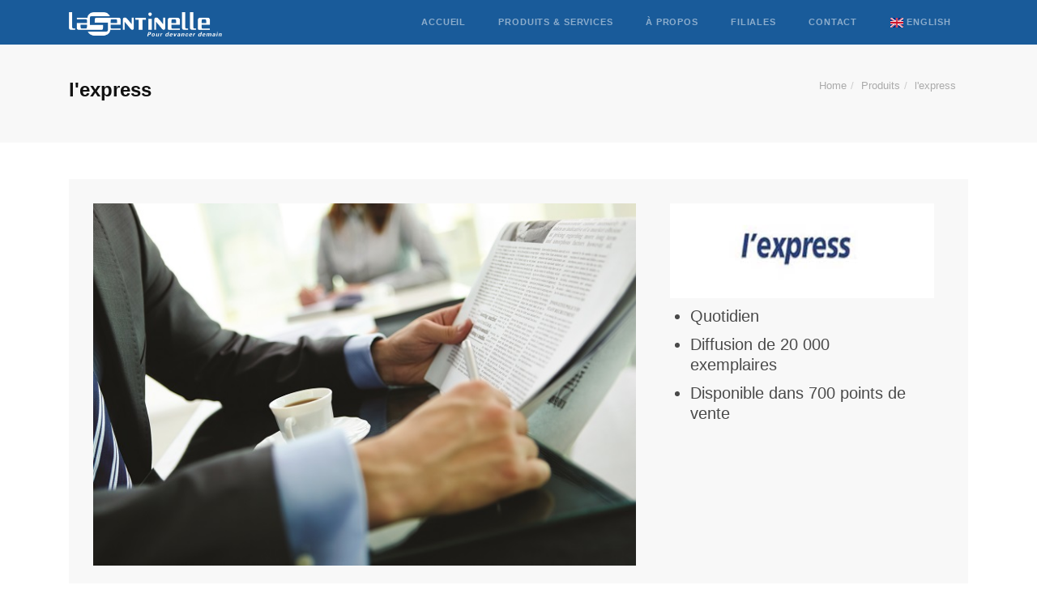

--- FILE ---
content_type: text/html; charset=utf-8
request_url: https://www.lasentinelle.mu/content/lexpress
body_size: 7579
content:
<!DOCTYPE html>
<html lang="fr" dir="ltr"
  xmlns:content="http://purl.org/rss/1.0/modules/content/"
  xmlns:dc="http://purl.org/dc/terms/"
  xmlns:foaf="http://xmlns.com/foaf/0.1/"
  xmlns:og="http://ogp.me/ns#"
  xmlns:rdfs="http://www.w3.org/2000/01/rdf-schema#"
  xmlns:sioc="http://rdfs.org/sioc/ns#"
  xmlns:sioct="http://rdfs.org/sioc/types#"
  xmlns:skos="http://www.w3.org/2004/02/skos/core#"
  xmlns:xsd="http://www.w3.org/2001/XMLSchema#">
  <head profile="http://www.w3.org/1999/xhtml/vocab">
    <meta charset="utf-8">
    <meta name="viewport" content="width=device-width, initial-scale=1.0">
    <meta name="twitter:card" content="summary_large_image" />
    <meta name="twitter:image" content="http://media.lasentinelle.mu/sites/all/themes/tabvn/momentum/images/social.jpg">
    <meta name="twitter:site" content="media.lasentinelle.mu" />
    <meta name="twitter:title" content="La Sentinelle Media" />
    <meta name="twitter:description" content="Découvrez vos choix de publicité sur la plateforme numéro un des médias à Maurice" />
    <meta name="twitter:creator" content="media.lasentinelle.mu">

    <meta property="og:type" content="website" />
    <meta property="og:title" content="La Sentinelle Media">
    <meta property="og:url" content="http://media.lasentinelle.mu">
    <meta property="og:description" content="Découvrez vos choix de publicité sur la plateforme numéro un des médias à Maurice">
    <meta property="og:site_name" content="La Sentinelle Media">

    <meta property="og:image" content="http://media.lasentinelle.mu/sites/all/themes/tabvn/momentum/images/social.jpg">

	<!-- Added for GTM verification -->
<script async src="https://pagead2.googlesyndication.com/pagead/js/adsbygoogle.js?client=ca-pub-3536567678354758"
     crossorigin="anonymous"></script>

    <meta http-equiv="Content-Type" content="text/html; charset=utf-8" />
<link rel="canonical" href="/fr/content/lexpress" />
<link rel="shortlink" href="/fr/node/42" />
<link rel="shortcut icon" href="https://www.lasentinelle.mu/sites/all/themes/tabvn/momentum/favicon.png" type="image/png" />
    <title>l&#039;express | lasentinelle.mu</title>
	<link href='http://fonts.googleapis.com/css?family=Raleway:400,100,300,700' rel='stylesheet' type='text/css'>
	<link href='http://fonts.googleapis.com/css?family=Open+Sans:400,700,400italic,700italic' rel='stylesheet' type='text/css'>
   <link rel="stylesheet" href="https://atomic.lexpress.mu/webcomponent/privacy-bar/dist/gdpr-min.css">
    <style type="text/css" media="all">
@import url("https://www.lasentinelle.mu/modules/system/system.base.css?su5495");
@import url("https://www.lasentinelle.mu/modules/system/system.menus.css?su5495");
@import url("https://www.lasentinelle.mu/modules/system/system.messages.css?su5495");
@import url("https://www.lasentinelle.mu/modules/system/system.theme.css?su5495");
</style>
<style type="text/css" media="all">
@import url("https://www.lasentinelle.mu/modules/comment/comment.css?su5495");
@import url("https://www.lasentinelle.mu/modules/field/theme/field.css?su5495");
@import url("https://www.lasentinelle.mu/modules/node/node.css?su5495");
@import url("https://www.lasentinelle.mu/modules/search/search.css?su5495");
@import url("https://www.lasentinelle.mu/modules/user/user.css?su5495");
@import url("https://www.lasentinelle.mu/sites/all/modules/architecture/views/css/views.css?su5495");
@import url("https://www.lasentinelle.mu/sites/all/modules/ux/ckeditor/css/ckeditor.css?su5495");
</style>
<style type="text/css" media="all">
@import url("https://www.lasentinelle.mu/sites/all/modules/architecture/ctools/css/ctools.css?su5495");
@import url("https://www.lasentinelle.mu/sites/all/modules/tabvn/flexslider_format/css/flexslider.css?su5495");
@import url("https://www.lasentinelle.mu/modules/locale/locale.css?su5495");
@import url("https://www.lasentinelle.mu/sites/all/modules/custom/lslmedia/css/toastr.css?su5495");
@import url("https://www.lasentinelle.mu/sites/all/modules/tabvn/views_bs/lib/owl_carousel/owl.transitions.css?su5495");
@import url("https://www.lasentinelle.mu/sites/all/modules/tabvn/views_bs/lib/owl_carousel/owl.theme.css?su5495");
@import url("https://www.lasentinelle.mu/sites/all/modules/tabvn/views_bs/lib/owl_carousel/owl.carousel.css?su5495");
</style>
<style type="text/css" media="all">
@import url("https://www.lasentinelle.mu/sites/all/themes/tabvn/momentum/css/bootstrap.css?su5495");
@import url("https://www.lasentinelle.mu/sites/all/themes/tabvn/momentum/css/animate.css?su5495");
@import url("https://www.lasentinelle.mu/sites/all/themes/tabvn/momentum/css/magnific-popup.css?su5495");
@import url("https://www.lasentinelle.mu/sites/all/themes/tabvn/momentum/css/style.css?su5495");
@import url("https://www.lasentinelle.mu/sites/all/themes/tabvn/momentum/css/momentum.css?su5495");
</style>
<style type="text/css" media="all">
<!--/*--><![CDATA[/*><!--*/
.text-color,.btn.outline.color,a.arrow-link:hover,a.arrow-link:hover:before,.service-item:hover > i,.service-item:hover > a.arrow-link:before,.c-details a:hover,.c-details a:hover i,div#views_infinite_scroll-ajax-loader i{color:#007AFF;}a.btn:hover,button:hover,input[type="submit"]:hover,a .icon:hover,a.btn.outline:hover,button.outline:hover,input[type="submit"].outline:hover,.btn.color,.icon-nav a:hover > i,a.btn.outline:hover,button.outline:hover,input.outline[type="submit"]:hover,.btn-primary:hover,.btn-default:hover,.option-set .btn.btn-primary{background:#007AFF;}.btn.outline.color{border:2px solid #18c0cf;}a.btn.outline:hover,button.outline:hover,input[type="submit"].outline:hover,a.btn.outline:hover,button.outline:hover,input.outline[type="submit"]:hover,.btn-primary:hover,.btn-default:hover,.option-set .btn.btn-primary{border:2px solid #007AFF;}.back-top{background:#007AFF;opacity:0.9;}.back-top:hover{opacity:1;background:#007AFF;}

/*]]>*/-->
</style>
    <!-- HTML5 shim and Respond.js IE8 support of HTML5 elements and media queries -->
    <!--[if lt IE 9]>
        <script src="/sites/all/themes/tabvn/momentum/bootstrap/js/html5shiv.js"></script>
    <script src="/sites/all/themes/tabvn/momentum/bootstrap/js/respond.min.js"></script>
    <![endif]-->
    <script type="text/javascript" src="https://www.lasentinelle.mu/sites/all/modules/libraries/jquery_update/replace/jquery/1.7/jquery.min.js?v=1.7.2"></script>
<script type="text/javascript" src="https://www.lasentinelle.mu/misc/jquery-extend-3.4.0.js?v=1.7.2"></script>
<script type="text/javascript" src="https://www.lasentinelle.mu/misc/jquery.once.js?v=1.2"></script>
<script type="text/javascript" src="https://www.lasentinelle.mu/misc/drupal.js?su5495"></script>
<script type="text/javascript" src="https://www.lasentinelle.mu/sites/all/modules/tabvn/flexslider_format/js/jquery.flexslider.js?su5495"></script>
<script type="text/javascript" src="https://www.lasentinelle.mu/sites/all/modules/custom/lslmedia/js/toastr.min.js?su5495"></script>
<script type="text/javascript" src="https://www.lasentinelle.mu/sites/all/modules/custom/lslmedia/js/messages.js?su5495"></script>
<script type="text/javascript" src="https://www.lasentinelle.mu/sites/all/modules/tabvn/views_bs/lib/owl_carousel/owl.carousel.min.js?su5495"></script>
<script type="text/javascript" src="https://www.lasentinelle.mu/sites/all/modules/custom/lslmedia/js/products-slider.js?su5495"></script>
<script type="text/javascript" src="https://www.lasentinelle.mu/sites/all/themes/tabvn/momentum/js/retina.min.js?su5495"></script>
<script type="text/javascript" src="https://www.lasentinelle.mu/sites/all/themes/tabvn/momentum/bootstrap/js/bootstrap.min.js?su5495"></script>
<script type="text/javascript" src="https://www.lasentinelle.mu/sites/all/themes/tabvn/momentum/js/detectmobilebrowser.js?su5495"></script>
<script type="text/javascript" src="https://www.lasentinelle.mu/sites/all/themes/tabvn/momentum/js/jquery.fitvids.js?su5495"></script>
<script type="text/javascript" src="https://www.lasentinelle.mu/sites/all/themes/tabvn/momentum/js/jquery.magnific-popup.min.js?su5495"></script>
<script type="text/javascript" src="https://www.lasentinelle.mu/sites/all/themes/tabvn/momentum/js/infield_label.js?su5495"></script>
<script type="text/javascript" src="https://www.lasentinelle.mu/sites/all/themes/tabvn/momentum/js/jquery.easing.1.3.min.js?su5495"></script>
<script type="text/javascript" src="https://www.lasentinelle.mu/sites/all/themes/tabvn/momentum/js/momentum.js?su5495"></script>
<script type="text/javascript">
<!--//--><![CDATA[//><!--
jQuery.extend(Drupal.settings, {"basePath":"\/","pathPrefix":"fr\/","ajaxPageState":{"theme":"momentum","theme_token":"50qRi5aVLHT0iUdbWA-UpcZXtk7nYfPJxnmqFYCpe_0","js":{"sites\/all\/modules\/libraries\/jquery_update\/replace\/jquery\/1.7\/jquery.min.js":1,"misc\/jquery-extend-3.4.0.js":1,"misc\/jquery.once.js":1,"misc\/drupal.js":1,"sites\/all\/modules\/tabvn\/flexslider_format\/js\/jquery.flexslider.js":1,"sites\/all\/modules\/custom\/lslmedia\/js\/toastr.min.js":1,"sites\/all\/modules\/custom\/lslmedia\/js\/messages.js":1,"sites\/all\/modules\/tabvn\/views_bs\/lib\/owl_carousel\/owl.carousel.min.js":1,"sites\/all\/modules\/custom\/lslmedia\/js\/products-slider.js":1,"sites\/all\/themes\/tabvn\/momentum\/js\/retina.min.js":1,"sites\/all\/themes\/tabvn\/momentum\/bootstrap\/js\/bootstrap.min.js":1,"sites\/all\/themes\/tabvn\/momentum\/js\/detectmobilebrowser.js":1,"sites\/all\/themes\/tabvn\/momentum\/js\/jquery.fitvids.js":1,"sites\/all\/themes\/tabvn\/momentum\/js\/jquery.magnific-popup.min.js":1,"sites\/all\/themes\/tabvn\/momentum\/js\/infield_label.js":1,"sites\/all\/themes\/tabvn\/momentum\/js\/jquery.easing.1.3.min.js":1,"sites\/all\/themes\/tabvn\/momentum\/js\/momentum.js":1},"css":{"modules\/system\/system.base.css":1,"modules\/system\/system.menus.css":1,"modules\/system\/system.messages.css":1,"modules\/system\/system.theme.css":1,"modules\/comment\/comment.css":1,"modules\/field\/theme\/field.css":1,"modules\/node\/node.css":1,"modules\/search\/search.css":1,"modules\/user\/user.css":1,"sites\/all\/modules\/architecture\/views\/css\/views.css":1,"sites\/all\/modules\/ux\/ckeditor\/css\/ckeditor.css":1,"sites\/all\/modules\/architecture\/ctools\/css\/ctools.css":1,"sites\/all\/modules\/tabvn\/flexslider_format\/css\/flexslider.css":1,"modules\/locale\/locale.css":1,"sites\/all\/modules\/custom\/lslmedia\/css\/toastr.css":1,"sites\/all\/modules\/tabvn\/views_bs\/lib\/owl_carousel\/owl.transitions.css":1,"sites\/all\/modules\/tabvn\/views_bs\/lib\/owl_carousel\/owl.theme.css":1,"sites\/all\/modules\/tabvn\/views_bs\/lib\/owl_carousel\/owl.carousel.css":1,"sites\/all\/themes\/tabvn\/momentum\/css\/bootstrap.css":1,"sites\/all\/themes\/tabvn\/momentum\/css\/animate.css":1,"sites\/all\/themes\/tabvn\/momentum\/css\/magnific-popup.css":1,"sites\/all\/themes\/tabvn\/momentum\/css\/style.css":1,"sites\/all\/themes\/tabvn\/momentum\/css\/momentum.css":1,"0":1}},"lslmedia":{"messages":[]}});
//--><!]]>
</script>
    <script>
      (function(i,s,o,g,r,a,m){i['GoogleAnalyticsObject']=r;i[r]=i[r]||function(){
      (i[r].q=i[r].q||[]).push(arguments)},i[r].l=1*new Date();a=s.createElement(o),
      m=s.getElementsByTagName(o)[0];a.async=1;a.src=g;m.parentNode.insertBefore(a,m)
      })(window,document,'script','https://www.google-analytics.com/analytics.js','ga');

      ga('create', 'UA-77923382-1', 'auto');
      ga('send', 'pageview');
    </script>
  </head>
  <body class="html not-front not-logged-in no-sidebars page-node page-node- page-node-42 node-type-product i18n-fr" >
    <div id="skip-link">
      <a href="#main-content" class="element-invisible element-focusable">Skip to main content</a>
    </div>
        <div id="wrapper">
  <div id="top"></div>
  <!-- header -->
  <div class="top-bar tb-large tb-transp">
    <div class="container">
      <div class="tb-logo">
				                            <a href="/fr" class="site-logo"><img src="https://www.lasentinelle.mu/sites/all/themes/tabvn/momentum/logo.png" alt="Home"></a>
              </div>
              <input type="checkbox" id="toggle" />
        <label for="toggle" class="toggle"></label>
        <!-- Menu items -->
        <nav class="main-navigation-wrapper">
            <div class="region region-main-navigation">
    <div id="block-locale-language-content" class="block block-locale">
        <h2>Languages</h2>
    
  <div class="content main-navigation">
    <ul class="language-switcher-locale-url"><li class="en first"><a href="/en/content/lexpress" class="language-link" xml:lang="en"><img class="language-icon" typeof="foaf:Image" src="https://www.lasentinelle.mu/sites/all/modules/translation/languageicons/flags/en.png" width="16" height="12" alt="English" title="English" /> English</a></li>
<li class="fr last active"><a href="/fr/content/lexpress" class="language-link active" xml:lang="fr"><img class="language-icon" typeof="foaf:Image" src="https://www.lasentinelle.mu/sites/all/modules/translation/languageicons/flags/fr.png" width="16" height="12" alt="Français" title="Français" /> Français</a></li>
</ul>  </div>
</div><div id="block-system-main-menu" class="block block-system block-menu">
        <h2>Main menu</h2>
    
  <div class="content main-navigation">
    <ul class="menu"><li class="first leaf"><a href="/fr/home#bienvenue" title="">Accueil</a></li>
<li class="leaf"><a href="/fr#platform-listing" title="">Produits &amp; Services</a></li>
<li class="leaf"><a href="/fr#a-propos" title="">à propos</a></li>
<li class="leaf"><a href="/fr#subsidiaries" title="">Filiales</a></li>
<li class="last leaf"><a href="/fr#nous-contacter" title="">Contact</a></li>
</ul>  </div>
</div>  </div>
        </nav>
          </div>
  </div>
  <!-- // header -->

  <!-- page title and breadcrumb -->
            <header class="main-header clearfix">
      <div class="container">
                  <h2 id="page-title" class="page-title pull-left">l&#039;express</h2>
        
        <ol class="breadcrumb pull-right"><li><a href="/fr">Home</a></li><li><a href="https://www.lasentinelle.mu/fr/produits">Produits</a></li><li>l&#039;express</li></ol>      </div>
    </header>
    <!--// page title and breadcrumb -->
  <section class="content-area no-margin-top">
    <div class="container">
      <div class="row">
        
        <div id="main-page-content" class="col-md-12">
                    <a id="main-content"></a>
                                                                                              <div class="region region-content">
    <div id="block-system-main" class="block block-system">

    
  <div class="content">
    <div class="product-page">
  <div class="product-intro">
    <div class="product-image">
                    <div class="cover-image-single">
          <img src="https://www.lasentinelle.mu/sites/default/files/images/products/cover/lexpress.jpg" alt="" />
        </div>
          </div>
    <!-- /.product-image -->
    <div class="product-description">
            <div class="product-logo"><img src="https://www.lasentinelle.mu/sites/default/files/images/products/logo/Logo%20Lexpress.jpg" alt="" /></div>
            <!-- /.product-logo -->
      <div class="product-intro-description">
        <ul>
<li>
		Quotidien</li>
<li>
		Diffusion de 20 000 exemplaires </li>
<li>
		Disponible dans 700 points de vente</li>
</ul>
<p> </p>
      </div>
      <!-- /.product-intro-description -->
    </div>
    <!-- /.product-description -->
  </div>
      <!-- /.product-intro -->
  <div class="product-details-wrapper">
    <div class="product-details">
      <div>
	<strong>Une marque puissante et influente </strong></div>
<div>
	 </div>
<div>
	Quotidien de référence, l’express est un journal d’information objectif, avec une orientation éditoriale engagée.</div>
<div>
	Sa mission : défendre les principes qui assureront l’avancement de la société et être le lieu de débats pour les citoyens à la recherche de réponses face aux grands enjeux.</div>
<div>
	 </div>
<div>
	l’express jouit d’une grande influence auprès des décideurs politiques, économiques et sociaux qui apprécient la grande qualité de ses contenus, la crédibilité de son équipe éditoriale et la pertinence de ses analyses.</div>
<div>
	 </div>
<div>
<div>
		<strong>Restez connecté </strong></div>
<div>
		 </div>
<div>
		L’application gratuite l’express App offre toute l’actualité sur smartphone ou tablette tout en notifiant l’utilisateur en temps réel. Les rubriques sont agrémentées de photos et vidéos qui peuvent être partagées sur les réseaux sociaux. L’application compte déjà plus de 51 000 utilisateurs.</div>
<div>
		 </div>
</div>
<p> </p>
    </div>
    <div class="contact-wrapper">
      <a class="btn outline dark" href="/fr/#nous-contacter">Interessé ? Contactez-nous!</a>
    </div>
  </div>
</div>  </div>
</div>
<div id="block-lslmedia-lslmedia-products-slider" class="block block-lslmedia">

    
  <div class="content">
    <div id="prod" class="products-slider">
    <div class="owl-carousel" id="product-owl-slider"> 

		
			
        <div class="single-product">
            <a href="https://www.lasentinelle.mu/fr/content/lexpressmu">
                    
                <span class="product-image" style="background-image : url('https://www.lasentinelle.mu/sites/default/files/images/products/thumbnail/lexmu%20350x300.jpg')">
                    
                </span>
            </a>
            <div class="product-description">        
            	<a
            		href="https://www.lasentinelle.mu/fr/content/lexpressmu"
                    class="e-info">
                	
                	<p>
                		Un média multicanal
                	</p>
            	</a>
            </div>
                        </div>

		
			
        <div class="single-product">
            <a href="https://www.lasentinelle.mu/fr/content/caractere">
                    
                <span class="product-image" style="background-image : url('https://www.lasentinelle.mu/sites/default/files/images/products/thumbnail/Caractere%20350X300.jpg')">
                    
                </span>
            </a>
            <div class="product-description">        
            	<a
            		href="https://www.lasentinelle.mu/fr/content/caractere"
                    class="e-info">
                	
                	<p>
                		Une des principales imprimeries de l’océan Indien avec un savoir-faire et une qualité d’impression reconnus.                	</p>
            	</a>
            </div>
                        </div>

		
			
        <div class="single-product">
            <a href="https://www.lasentinelle.mu/fr/content/la-sentinelle-%C3%A9ditions">
                    
                <span class="product-image" style="background-image : url('https://www.lasentinelle.mu/sites/default/files/images/products/thumbnail/thumbnail350X300-la%20sentinelle%20editions.jpg')">
                    
                </span>
            </a>
            <div class="product-description">        
            	<a
            		href="https://www.lasentinelle.mu/fr/content/la-sentinelle-%C3%A9ditions"
                    class="e-info">
                	
                	<p>
                		Des services d'édition et de prépresse

                	</p>
            	</a>
            </div>
                        </div>

		
			
        <div class="single-product">
            <a href="https://www.lasentinelle.mu/fr/content/lexpress-samedi">
                    
                <span class="product-image" style="background-image : url('https://www.lasentinelle.mu/sites/default/files/images/products/thumbnail/Logo%20l%27express%20samedi.jpg')">
                    
                </span>
            </a>
            <div class="product-description">        
            	<a
            		href="https://www.lasentinelle.mu/fr/content/lexpress-samedi"
                    class="e-info">
                	
                	<p>
                		L'édition du samedi de l'express                	</p>
            	</a>
            </div>
                        </div>

		
			
        <div class="single-product">
            <a href="https://www.lasentinelle.mu/fr/content/essentielle">
                    
                <span class="product-image" style="background-image : url('https://www.lasentinelle.mu/sites/default/files/images/products/thumbnail/Logo%20Essentielle.jpg')">
                    
                </span>
            </a>
            <div class="product-description">        
            	<a
            		href="https://www.lasentinelle.mu/fr/content/essentielle"
                    class="e-info">
                	
                	<p>
                		Belle et bien

                	</p>
            	</a>
            </div>
                        </div>

		
			
        <div class="single-product">
            <a href="https://www.lasentinelle.mu/fr/content/mediatiz">
                    
                <span class="product-image" style="background-image : url('https://www.lasentinelle.mu/sites/default/files/images/products/thumbnail/mediatiz%20350x300.jpg')">
                    
                </span>
            </a>
            <div class="product-description">        
            	<a
            		href="https://www.lasentinelle.mu/fr/content/mediatiz"
                    class="e-info">
                	
                	<p>
                		Petites annonces en ligne et publications spécialisées                	</p>
            	</a>
            </div>
                        </div>

		
			
        <div class="single-product">
            <a href="https://www.lasentinelle.mu/fr/content/lexpress-dimanche">
                    
                <span class="product-image" style="background-image : url('https://www.lasentinelle.mu/sites/default/files/images/products/thumbnail/Logo%20l%27express%20dimanche.jpg')">
                    
                </span>
            </a>
            <div class="product-description">        
            	<a
            		href="https://www.lasentinelle.mu/fr/content/lexpress-dimanche"
                    class="e-info">
                	
                	<p>
                		Un temps d’avance                 	</p>
            	</a>
            </div>
                        </div>

		
			
        <div class="single-product">
            <a href="https://www.lasentinelle.mu/fr/content/5-plus-dimanche">
                    
                <span class="product-image" style="background-image : url('https://www.lasentinelle.mu/sites/default/files/images/products/thumbnail/Logo%205-Plus%20dimanche.jpg')">
                    
                </span>
            </a>
            <div class="product-description">        
            	<a
            		href="https://www.lasentinelle.mu/fr/content/5-plus-dimanche"
                    class="e-info">
                	
                	<p>
                		Émotion et passion 
                	</p>
            	</a>
            </div>
                        </div>

		
			
        <div class="single-product">
            <a href="https://www.lasentinelle.mu/fr/content/lexpresspropertycom">
                    
                <span class="product-image" style="background-image : url('https://www.lasentinelle.mu/sites/default/files/images/products/thumbnail/Logo%20lexpressproperty.jpg')">
                    
                </span>
            </a>
            <div class="product-description">        
            	<a
            		href="https://www.lasentinelle.mu/fr/content/lexpresspropertycom"
                    class="e-info">
                	
                	<p>
                		La référence de l’immobilier à l’île Maurice
                	</p>
            	</a>
            </div>
                        </div>

		
			
        <div class="single-product">
            <a href="https://www.lasentinelle.mu/fr/content/business-magazine">
                    
                <span class="product-image" style="background-image : url('https://www.lasentinelle.mu/sites/default/files/images/products/thumbnail/Logo%20Business%20Magazine.jpg')">
                    
                </span>
            </a>
            <div class="product-description">        
            	<a
            		href="https://www.lasentinelle.mu/fr/content/business-magazine"
                    class="e-info">
                	
                	<p>
                		Le pouls des affaires 
                	</p>
            	</a>
            </div>
                        </div>

		
			
        <div class="single-product">
            <a href="https://www.lasentinelle.mu/fr/content/lacase">
                    
                <span class="product-image" style="background-image : url('https://www.lasentinelle.mu/sites/default/files/images/products/thumbnail/Logo%20Lacase.jpg')">
                    
                </span>
            </a>
            <div class="product-description">        
            	<a
            		href="https://www.lasentinelle.mu/fr/content/lacase"
                    class="e-info">
                	
                	<p>
                		Votre source d’inspiration déco !                	</p>
            	</a>
            </div>
                        </div>

		
			
        <div class="single-product">
            <a href="https://www.lasentinelle.mu/fr/content/l%C3%A9kip">
                    
                <span class="product-image" style="background-image : url('https://www.lasentinelle.mu/sites/default/files/images/products/thumbnail/Logo%20L%C3%A9kip.jpg')">
                    
                </span>
            </a>
            <div class="product-description">        
            	<a
            		href="https://www.lasentinelle.mu/fr/content/l%C3%A9kip"
                    class="e-info">
                	
                	<p>
                		Toute l’émotion du sport 
                	</p>
            	</a>
            </div>
                        </div>

		
			
        <div class="single-product">
            <a href="https://www.lasentinelle.mu/fr/content/lexpresscarsmu">
                    
                <span class="product-image" style="background-image : url('https://www.lasentinelle.mu/sites/default/files/images/products/thumbnail/Logo%20Lexpresscars_0.jpg')">
                    
                </span>
            </a>
            <div class="product-description">        
            	<a
            		href="https://www.lasentinelle.mu/fr/content/lexpresscarsmu"
                    class="e-info">
                	
                	<p>
                		Le plus grand choix de véhicules en ligne

                	</p>
            	</a>
            </div>
                        </div>

		
			
        <div class="single-product">
            <a href="https://www.lasentinelle.mu/fr/content/lexpress-turf">
                    
                <span class="product-image" style="background-image : url('https://www.lasentinelle.mu/sites/default/files/images/products/thumbnail/Logo%20l%27express%20Turf.jpg')">
                    
                </span>
            </a>
            <div class="product-description">        
            	<a
            		href="https://www.lasentinelle.mu/fr/content/lexpress-turf"
                    class="e-info">
                	
                	<p>
                		Référence des courses hippiques à l'île Maurice                	</p>
            	</a>
            </div>
                        </div>

		
			
        <div class="single-product">
            <a href="https://www.lasentinelle.mu/fr/content/automoto">
                    
                <span class="product-image" style="background-image : url('https://www.lasentinelle.mu/sites/default/files/images/products/thumbnail/Logo%20Automoto.jpg')">
                    
                </span>
            </a>
            <div class="product-description">        
            	<a
            		href="https://www.lasentinelle.mu/fr/content/automoto"
                    class="e-info">
                	
                	<p>
                		La passion partagée 
                	</p>
            	</a>
            </div>
                        </div>

		
			
        <div class="single-product">
            <a href="https://www.lasentinelle.mu/fr/content/lexpresspetitesannoncesmu">
                    
                <span class="product-image" style="background-image : url('https://www.lasentinelle.mu/sites/default/files/images/products/thumbnail/petitesannonceslarge.jpg')">
                    
                </span>
            </a>
            <div class="product-description">        
            	<a
            		href="https://www.lasentinelle.mu/fr/content/lexpresspetitesannoncesmu"
                    class="e-info">
                	
                	<p>
                		La référence des petites annonces en ligne

                	</p>
            	</a>
            </div>
                        </div>

		
			
        <div class="single-product">
            <a href="https://www.lasentinelle.mu/fr/content/menstyle">
                    
                <span class="product-image" style="background-image : url('https://www.lasentinelle.mu/sites/default/files/images/products/thumbnail/Logo%20Menstyle.jpg')">
                    
                </span>
            </a>
            <div class="product-description">        
            	<a
            		href="https://www.lasentinelle.mu/fr/content/menstyle"
                    class="e-info">
                	
                	<p>
                		MENSTYLE, plus masculin que jamais !
                	</p>
            	</a>
            </div>
                        </div>

		
			
        <div class="single-product">
            <a href="https://www.lasentinelle.mu/fr/content/lacasemu">
                    
                <span class="product-image" style="background-image : url('https://www.lasentinelle.mu/sites/default/files/images/products/thumbnail/lacasemularge.jpg')">
                    
                </span>
            </a>
            <div class="product-description">        
            	<a
            		href="https://www.lasentinelle.mu/fr/content/lacasemu"
                    class="e-info">
                	
                	<p>
                		lacase.mu est la reference de la déco et de la maison

                	</p>
            	</a>
            </div>
                        </div>

		
			
        <div class="single-product">
            <a href="https://www.lasentinelle.mu/fr/content/lifestyle-0">
                    
                <span class="product-image" style="background-image : url('https://www.lasentinelle.mu/sites/default/files/images/products/thumbnail/Logo%20Lifestyle.jpg')">
                    
                </span>
            </a>
            <div class="product-description">        
            	<a
            		href="https://www.lasentinelle.mu/fr/content/lifestyle-0"
                    class="e-info">
                	
                	<p>
                		Le magazine de l’art de vivre

                	</p>
            	</a>
            </div>
                        </div>

		
			
        <div class="single-product">
            <a href="https://www.lasentinelle.mu/fr/content/immobilier-construction">
                    
                <span class="product-image" style="background-image : url('https://www.lasentinelle.mu/sites/default/files/images/products/thumbnail/Logo%20Immobilier.jpg')">
                    
                </span>
            </a>
            <div class="product-description">        
            	<a
            		href="https://www.lasentinelle.mu/fr/content/immobilier-construction"
                    class="e-info">
                	
                	<p>
                		L’actualité immobilière à portée de main

                	</p>
            	</a>
            </div>
                        </div>

		
			
        <div class="single-product">
            <a href="https://www.lasentinelle.mu/fr/content/annuaire-de-la-com">
                    
                <span class="product-image" style="background-image : url('https://www.lasentinelle.mu/sites/default/files/images/products/thumbnail/Logo%20Annuaire%20de%20la%20com.jpg')">
                    
                </span>
            </a>
            <div class="product-description">        
            	<a
            		href="https://www.lasentinelle.mu/fr/content/annuaire-de-la-com"
                    class="e-info">
                	
                	<p>
                		Bien gérer son image

                	</p>
            	</a>
            </div>
                        </div>

		
			
        <div class="single-product">
            <a href="https://www.lasentinelle.mu/fr/content/directory-education-career">
                    
                <span class="product-image" style="background-image : url('https://www.lasentinelle.mu/sites/default/files/images/products/thumbnail/Logo%20Directory%20of%20Education%20%26%20Career.jpg')">
                    
                </span>
            </a>
            <div class="product-description">        
            	<a
            		href="https://www.lasentinelle.mu/fr/content/directory-education-career"
                    class="e-info">
                	
                	<p>
                		Le savoir à portée de main
                	</p>
            	</a>
            </div>
                        </div>

		
			
        <div class="single-product">
            <a href="https://www.lasentinelle.mu/fr/content/business-leaders">
                    
                <span class="product-image" style="background-image : url('https://www.lasentinelle.mu/sites/default/files/images/products/thumbnail/Logo%20Business%20Leaders.jpg')">
                    
                </span>
            </a>
            <div class="product-description">        
            	<a
            		href="https://www.lasentinelle.mu/fr/content/business-leaders"
                    class="e-info">
                	
                	<p>
                		Le « Who’s who » de référence
                	</p>
            	</a>
            </div>
                        </div>

		
			
        <div class="single-product">
            <a href="https://www.lasentinelle.mu/fr/content/directory-financial-institutions">
                    
                <span class="product-image" style="background-image : url('https://www.lasentinelle.mu/sites/default/files/images/products/thumbnail/Logo%20Directory.jpg')">
                    
                </span>
            </a>
            <div class="product-description">        
            	<a
            		href="https://www.lasentinelle.mu/fr/content/directory-financial-institutions"
                    class="e-info">
                	
                	<p>
                		Pour évoluer dans un réseau complexe
                	</p>
            	</a>
            </div>
                        </div>

		
			
        <div class="single-product">
            <a href="https://www.lasentinelle.mu/fr/content/top-100-companies">
                    
                <span class="product-image" style="background-image : url('https://www.lasentinelle.mu/sites/default/files/images/products/thumbnail/top%20100%20300x350.jpg')">
                    
                </span>
            </a>
            <div class="product-description">        
            	<a
            		href="https://www.lasentinelle.mu/fr/content/top-100-companies"
                    class="e-info">
                	
                	<p>
                		Suivez les leaders

                	</p>
            	</a>
            </div>
                        </div>

		
			
        <div class="single-product">
            <a href="https://www.lasentinelle.mu/fr/content/petites-annonces">
                    
                <span class="product-image" style="background-image : url('https://www.lasentinelle.mu/sites/default/files/images/products/thumbnail/petite-annonce-thumbnail.jpg')">
                    
                </span>
            </a>
            <div class="product-description">        
            	<a
            		href="https://www.lasentinelle.mu/fr/content/petites-annonces"
                    class="e-info">
                	
                	<p>
                		Les petites annonces en ligne et en version imprimée                	</p>
            	</a>
            </div>
                        </div>

		
    </div>
</div>

  </div>
</div>
  </div>
        </div>
        

      </div>

    </div>
  </section>
      <section id="after-content">
        <div class="region region-after-content">
    <div id="block-lslmedia-lslmedia-get-in-touch" class="block block-lslmedia">

    
  <div class="content">
    <div class="text-center">
	<h2 class="text-white">Souhaitez-vous obtenir une grille tarifaire ou en savoir plus sur nos produits publicitaires ?</h2>
	<a class="btn outline light" href="/fr/#nous-contacter">Contactez-nous </a>
</div>

  </div>
</div>
  </div>
    </section>
    <div class="back-top-wrap">
    <a class="scrollto" href="#top"><i class="back-top fa fa-chevron-up"></i></a>
  </div>
      <div id="footer-top" class="social-footer">
      <div class="container">
          <div class="region region-footer-top">
    <div id="block-lslmedia-lslmedia-footer" class="block block-lslmedia">

    
  <div class="content">
    <style>
  .politique-link:hover {
    color: #007AFF !important;
  }
</style>
<div class="footer-wrapper">

	<div class="socia-media-blocks">
		<a href="https://www.facebook.com/lexpress.mu" target="_blank"><i class="icon-facebook-squared"></i></a>
		<a href="https://www.youtube.com/user/lexpressmu/featured" target="_blank"><i class="icon-youtube-play"></i></a>
		<a href="https://twitter.com/lsldigital" target="_blank"><i class="icon-twitter"></i>	</a>
		<a href="https://www.linkedin.com/company/la-sentinelle-digital" target="_blank"><i class="icon-linkedin"></i>	</a>
		<!-- <a href="https://audioboom.com/users/4644848" target="_blank"><img width="50" height="35" style="top: -9px;position:relative;opacity: 0.5;" src="http://www.lexpress.mu/sites/default/themes/amethyst/images/assets/btn-audioboom.png"/></a> -->
	</div>

	<div class="made-width">
		<p>Made with <i class="icon-heart"></i> in Mauritius</p>
	</div>
	<div class="copyright">
		© 2023 La Sentinelle Ltd |
    <a href="/fr/confidentialite" class="politique-link">        Politique de Confidentialité
      </a> | <a href="/doc/code_de_deontologie.pdf" class="politique-link">Code de déontologie</a>
  </div>
</div>
  </div>
</div>
  </div>
      </div>
    </div>
  
  
</div>            <script src="https://atomic.lexpress.mu/webcomponent/privacy-bar/dist/gdpr-min.js" id="GDBR_BAR" data-lang="fr" data-url="/fr/confidentialite" data-name="media.lasentinelle.mu"></script>
  </body>
</html>


--- FILE ---
content_type: text/html; charset=utf-8
request_url: https://www.google.com/recaptcha/api2/aframe
body_size: 266
content:
<!DOCTYPE HTML><html><head><meta http-equiv="content-type" content="text/html; charset=UTF-8"></head><body><script nonce="6hzsmvFI95gnko_oHnQM1w">/** Anti-fraud and anti-abuse applications only. See google.com/recaptcha */ try{var clients={'sodar':'https://pagead2.googlesyndication.com/pagead/sodar?'};window.addEventListener("message",function(a){try{if(a.source===window.parent){var b=JSON.parse(a.data);var c=clients[b['id']];if(c){var d=document.createElement('img');d.src=c+b['params']+'&rc='+(localStorage.getItem("rc::a")?sessionStorage.getItem("rc::b"):"");window.document.body.appendChild(d);sessionStorage.setItem("rc::e",parseInt(sessionStorage.getItem("rc::e")||0)+1);localStorage.setItem("rc::h",'1769384534265');}}}catch(b){}});window.parent.postMessage("_grecaptcha_ready", "*");}catch(b){}</script></body></html>

--- FILE ---
content_type: text/css
request_url: https://www.lasentinelle.mu/sites/all/themes/tabvn/momentum/css/momentum.css?su5495
body_size: 148971
content:
@charset "UTF-8";
/*
 * LSL Media Styles
 */
@font-face {
  font-family: 'entypo';
  src: url("/sites/all/themes/tabvn/momentum/font/entypo.eot?5930523");
  src: url("/sites/all/themes/tabvn/momentum/font/entypo.eot?5930523#iefix") format("embedded-opentype"), url("/sites/all/themes/tabvn/momentum/font/entypo.woff?5930523") format("woff"), url("/sites/all/themes/tabvn/momentum/font/entypo.ttf?5930523") format("truetype"), url("/sites/all/themes/tabvn/momentum/font/entypo.svg?5930523#entypo") format("svg");
  font-weight: normal;
  font-style: normal;
}
/* Chrome hack: SVG is rendered more smooth in Windozze. 100% magic, uncomment if you need it. */
/* Note, that will break hinting! In other OS-es font will be not as sharp as it could be */
/*
@media screen and (-webkit-min-device-pixel-ratio:0) {
  @font-face {
    font-family: 'entypo';
    src: url('../font/entypo.svg?5930523#entypo') format('svg');
  }
}
*/
/* line 22, ../scss/fonts/entypo/css/entypo.scss */
[class^="icon-"]:before, [class*=" icon-"]:before {
  font-family: "entypo";
  font-style: normal;
  font-weight: normal;
  speak: none;
  display: inline-block;
  text-decoration: inherit;
  width: 1em;
  margin-right: .2em;
  text-align: center;
  /* opacity: .8; */
  /* For safety - reset parent styles, that can break glyph codes*/
  font-variant: normal;
  text-transform: none;
  /* fix buttons height, for twitter bootstrap */
  line-height: 1em;
  /* Animation center compensation - margins should be symmetric */
  /* remove if not needed */
  margin-left: .2em;
  /* you can be more comfortable with increased icons size */
  /* font-size: 120%; */
  /* Font smoothing. That was taken from TWBS */
  -webkit-font-smoothing: antialiased;
  -moz-osx-font-smoothing: grayscale;
  /* Uncomment for 3D effect */
  /* text-shadow: 1px 1px 1px rgba(127, 127, 127, 0.3); */
}

/* line 57, ../scss/fonts/entypo/css/entypo.scss */
.icon-note:before {
  content: '\e800';
}

/* '' */
/* line 58, ../scss/fonts/entypo/css/entypo.scss */
.icon-note-beamed:before {
  content: '\e801';
}

/* '' */
/* line 59, ../scss/fonts/entypo/css/entypo.scss */
.icon-music:before {
  content: '\e802';
}

/* '' */
/* line 60, ../scss/fonts/entypo/css/entypo.scss */
.icon-search:before {
  content: '\e803';
}

/* '' */
/* line 61, ../scss/fonts/entypo/css/entypo.scss */
.icon-flashlight:before {
  content: '\e804';
}

/* '' */
/* line 62, ../scss/fonts/entypo/css/entypo.scss */
.icon-mail:before {
  content: '\e805';
}

/* '' */
/* line 63, ../scss/fonts/entypo/css/entypo.scss */
.icon-heart:before {
  content: '\e806';
}

/* '' */
/* line 64, ../scss/fonts/entypo/css/entypo.scss */
.icon-heart-empty:before {
  content: '\e807';
}

/* '' */
/* line 65, ../scss/fonts/entypo/css/entypo.scss */
.icon-star:before {
  content: '\e808';
}

/* '' */
/* line 66, ../scss/fonts/entypo/css/entypo.scss */
.icon-star-empty:before {
  content: '\e809';
}

/* '' */
/* line 67, ../scss/fonts/entypo/css/entypo.scss */
.icon-user:before {
  content: '\e80a';
}

/* '' */
/* line 68, ../scss/fonts/entypo/css/entypo.scss */
.icon-users:before {
  content: '\e80b';
}

/* '' */
/* line 69, ../scss/fonts/entypo/css/entypo.scss */
.icon-user-add:before {
  content: '\e80c';
}

/* '' */
/* line 70, ../scss/fonts/entypo/css/entypo.scss */
.icon-video:before {
  content: '\e80d';
}

/* '' */
/* line 71, ../scss/fonts/entypo/css/entypo.scss */
.icon-picture:before {
  content: '\e80e';
}

/* '' */
/* line 72, ../scss/fonts/entypo/css/entypo.scss */
.icon-camera:before {
  content: '\e80f';
}

/* '' */
/* line 73, ../scss/fonts/entypo/css/entypo.scss */
.icon-layout:before {
  content: '\e810';
}

/* '' */
/* line 74, ../scss/fonts/entypo/css/entypo.scss */
.icon-menu:before {
  content: '\e811';
}

/* '' */
/* line 75, ../scss/fonts/entypo/css/entypo.scss */
.icon-check:before {
  content: '\e812';
}

/* '' */
/* line 76, ../scss/fonts/entypo/css/entypo.scss */
.icon-cancel:before {
  content: '\e813';
}

/* '' */
/* line 77, ../scss/fonts/entypo/css/entypo.scss */
.icon-cancel-circled:before {
  content: '\e814';
}

/* '' */
/* line 78, ../scss/fonts/entypo/css/entypo.scss */
.icon-cancel-squared:before {
  content: '\e815';
}

/* '' */
/* line 79, ../scss/fonts/entypo/css/entypo.scss */
.icon-plus:before {
  content: '\e816';
}

/* '' */
/* line 80, ../scss/fonts/entypo/css/entypo.scss */
.icon-plus-circled:before {
  content: '\e817';
}

/* '' */
/* line 81, ../scss/fonts/entypo/css/entypo.scss */
.icon-plus-squared:before {
  content: '\e818';
}

/* '' */
/* line 82, ../scss/fonts/entypo/css/entypo.scss */
.icon-minus:before {
  content: '\e819';
}

/* '' */
/* line 83, ../scss/fonts/entypo/css/entypo.scss */
.icon-minus-circled:before {
  content: '\e81a';
}

/* '' */
/* line 84, ../scss/fonts/entypo/css/entypo.scss */
.icon-minus-squared:before {
  content: '\e81b';
}

/* '' */
/* line 85, ../scss/fonts/entypo/css/entypo.scss */
.icon-help:before {
  content: '\e81c';
}

/* '' */
/* line 86, ../scss/fonts/entypo/css/entypo.scss */
.icon-help-circled:before {
  content: '\e81d';
}

/* '' */
/* line 87, ../scss/fonts/entypo/css/entypo.scss */
.icon-info:before {
  content: '\e81e';
}

/* '' */
/* line 88, ../scss/fonts/entypo/css/entypo.scss */
.icon-info-circled:before {
  content: '\e81f';
}

/* '' */
/* line 89, ../scss/fonts/entypo/css/entypo.scss */
.icon-back:before {
  content: '\e820';
}

/* '' */
/* line 90, ../scss/fonts/entypo/css/entypo.scss */
.icon-home:before {
  content: '\e821';
}

/* '' */
/* line 91, ../scss/fonts/entypo/css/entypo.scss */
.icon-link:before {
  content: '\e822';
}

/* '' */
/* line 92, ../scss/fonts/entypo/css/entypo.scss */
.icon-attach:before {
  content: '\e823';
}

/* '' */
/* line 93, ../scss/fonts/entypo/css/entypo.scss */
.icon-lock:before {
  content: '\e824';
}

/* '' */
/* line 94, ../scss/fonts/entypo/css/entypo.scss */
.icon-lock-open:before {
  content: '\e825';
}

/* '' */
/* line 95, ../scss/fonts/entypo/css/entypo.scss */
.icon-eye:before {
  content: '\e826';
}

/* '' */
/* line 96, ../scss/fonts/entypo/css/entypo.scss */
.icon-tag:before {
  content: '\e827';
}

/* '' */
/* line 97, ../scss/fonts/entypo/css/entypo.scss */
.icon-bookmark:before {
  content: '\e828';
}

/* '' */
/* line 98, ../scss/fonts/entypo/css/entypo.scss */
.icon-bookmarks:before {
  content: '\e829';
}

/* '' */
/* line 99, ../scss/fonts/entypo/css/entypo.scss */
.icon-flag:before {
  content: '\e82a';
}

/* '' */
/* line 100, ../scss/fonts/entypo/css/entypo.scss */
.icon-thumbs-up:before {
  content: '\e82b';
}

/* '' */
/* line 101, ../scss/fonts/entypo/css/entypo.scss */
.icon-thumbs-down:before {
  content: '\e82c';
}

/* '' */
/* line 102, ../scss/fonts/entypo/css/entypo.scss */
.icon-download:before {
  content: '\e82d';
}

/* '' */
/* line 103, ../scss/fonts/entypo/css/entypo.scss */
.icon-upload:before {
  content: '\e82e';
}

/* '' */
/* line 104, ../scss/fonts/entypo/css/entypo.scss */
.icon-upload-cloud:before {
  content: '\e82f';
}

/* '' */
/* line 105, ../scss/fonts/entypo/css/entypo.scss */
.icon-reply:before {
  content: '\e830';
}

/* '' */
/* line 106, ../scss/fonts/entypo/css/entypo.scss */
.icon-reply-all:before {
  content: '\e831';
}

/* '' */
/* line 107, ../scss/fonts/entypo/css/entypo.scss */
.icon-forward:before {
  content: '\e832';
}

/* '' */
/* line 108, ../scss/fonts/entypo/css/entypo.scss */
.icon-quote:before {
  content: '\e833';
}

/* '' */
/* line 109, ../scss/fonts/entypo/css/entypo.scss */
.icon-code:before {
  content: '\e834';
}

/* '' */
/* line 110, ../scss/fonts/entypo/css/entypo.scss */
.icon-export:before {
  content: '\e835';
}

/* '' */
/* line 111, ../scss/fonts/entypo/css/entypo.scss */
.icon-pencil:before {
  content: '\e836';
}

/* '' */
/* line 112, ../scss/fonts/entypo/css/entypo.scss */
.icon-feather:before {
  content: '\e837';
}

/* '' */
/* line 113, ../scss/fonts/entypo/css/entypo.scss */
.icon-print:before {
  content: '\e838';
}

/* '' */
/* line 114, ../scss/fonts/entypo/css/entypo.scss */
.icon-retweet:before {
  content: '\e839';
}

/* '' */
/* line 115, ../scss/fonts/entypo/css/entypo.scss */
.icon-keyboard:before {
  content: '\e83a';
}

/* '' */
/* line 116, ../scss/fonts/entypo/css/entypo.scss */
.icon-comment:before {
  content: '\e83b';
}

/* '' */
/* line 117, ../scss/fonts/entypo/css/entypo.scss */
.icon-chat:before {
  content: '\e83c';
}

/* '' */
/* line 118, ../scss/fonts/entypo/css/entypo.scss */
.icon-bell:before {
  content: '\e83d';
}

/* '' */
/* line 119, ../scss/fonts/entypo/css/entypo.scss */
.icon-attention:before {
  content: '\e83e';
}

/* '' */
/* line 120, ../scss/fonts/entypo/css/entypo.scss */
.icon-alert:before {
  content: '\e83f';
}

/* '' */
/* line 121, ../scss/fonts/entypo/css/entypo.scss */
.icon-vcard:before {
  content: '\e840';
}

/* '' */
/* line 122, ../scss/fonts/entypo/css/entypo.scss */
.icon-address:before {
  content: '\e841';
}

/* '' */
/* line 123, ../scss/fonts/entypo/css/entypo.scss */
.icon-location:before {
  content: '\e842';
}

/* '' */
/* line 124, ../scss/fonts/entypo/css/entypo.scss */
.icon-map:before {
  content: '\e843';
}

/* '' */
/* line 125, ../scss/fonts/entypo/css/entypo.scss */
.icon-direction:before {
  content: '\e844';
}

/* '' */
/* line 126, ../scss/fonts/entypo/css/entypo.scss */
.icon-compass:before {
  content: '\e845';
}

/* '' */
/* line 127, ../scss/fonts/entypo/css/entypo.scss */
.icon-cup:before {
  content: '\e846';
}

/* '' */
/* line 128, ../scss/fonts/entypo/css/entypo.scss */
.icon-trash:before {
  content: '\e847';
}

/* '' */
/* line 129, ../scss/fonts/entypo/css/entypo.scss */
.icon-doc:before {
  content: '\e848';
}

/* '' */
/* line 130, ../scss/fonts/entypo/css/entypo.scss */
.icon-docs:before {
  content: '\e849';
}

/* '' */
/* line 131, ../scss/fonts/entypo/css/entypo.scss */
.icon-doc-landscape:before {
  content: '\e84a';
}

/* '' */
/* line 132, ../scss/fonts/entypo/css/entypo.scss */
.icon-doc-text:before {
  content: '\e84b';
}

/* '' */
/* line 133, ../scss/fonts/entypo/css/entypo.scss */
.icon-doc-text-inv:before {
  content: '\e84c';
}

/* '' */
/* line 134, ../scss/fonts/entypo/css/entypo.scss */
.icon-newspaper:before {
  content: '\e84d';
}

/* '' */
/* line 135, ../scss/fonts/entypo/css/entypo.scss */
.icon-book-open:before {
  content: '\e84e';
}

/* '' */
/* line 136, ../scss/fonts/entypo/css/entypo.scss */
.icon-book:before {
  content: '\e84f';
}

/* '' */
/* line 137, ../scss/fonts/entypo/css/entypo.scss */
.icon-folder:before {
  content: '\e850';
}

/* '' */
/* line 138, ../scss/fonts/entypo/css/entypo.scss */
.icon-archive:before {
  content: '\e851';
}

/* '' */
/* line 139, ../scss/fonts/entypo/css/entypo.scss */
.icon-box:before {
  content: '\e852';
}

/* '' */
/* line 140, ../scss/fonts/entypo/css/entypo.scss */
.icon-rss:before {
  content: '\e853';
}

/* '' */
/* line 141, ../scss/fonts/entypo/css/entypo.scss */
.icon-phone:before {
  content: '\e854';
}

/* '' */
/* line 142, ../scss/fonts/entypo/css/entypo.scss */
.icon-cog:before {
  content: '\e855';
}

/* '' */
/* line 143, ../scss/fonts/entypo/css/entypo.scss */
.icon-tools:before {
  content: '\e856';
}

/* '' */
/* line 144, ../scss/fonts/entypo/css/entypo.scss */
.icon-share:before {
  content: '\e857';
}

/* '' */
/* line 145, ../scss/fonts/entypo/css/entypo.scss */
.icon-shareable:before {
  content: '\e858';
}

/* '' */
/* line 146, ../scss/fonts/entypo/css/entypo.scss */
.icon-basket:before {
  content: '\e859';
}

/* '' */
/* line 147, ../scss/fonts/entypo/css/entypo.scss */
.icon-bag:before {
  content: '\e85a';
}

/* '' */
/* line 148, ../scss/fonts/entypo/css/entypo.scss */
.icon-calendar:before {
  content: '\e85b';
}

/* '' */
/* line 149, ../scss/fonts/entypo/css/entypo.scss */
.icon-login:before {
  content: '\e85c';
}

/* '' */
/* line 150, ../scss/fonts/entypo/css/entypo.scss */
.icon-logout:before {
  content: '\e85d';
}

/* '' */
/* line 151, ../scss/fonts/entypo/css/entypo.scss */
.icon-mic:before {
  content: '\e85e';
}

/* '' */
/* line 152, ../scss/fonts/entypo/css/entypo.scss */
.icon-mute:before {
  content: '\e85f';
}

/* '' */
/* line 153, ../scss/fonts/entypo/css/entypo.scss */
.icon-sound:before {
  content: '\e860';
}

/* '' */
/* line 154, ../scss/fonts/entypo/css/entypo.scss */
.icon-volume:before {
  content: '\e861';
}

/* '' */
/* line 155, ../scss/fonts/entypo/css/entypo.scss */
.icon-clock:before {
  content: '\e862';
}

/* '' */
/* line 156, ../scss/fonts/entypo/css/entypo.scss */
.icon-hourglass:before {
  content: '\e863';
}

/* '' */
/* line 157, ../scss/fonts/entypo/css/entypo.scss */
.icon-lamp:before {
  content: '\e864';
}

/* '' */
/* line 158, ../scss/fonts/entypo/css/entypo.scss */
.icon-light-down:before {
  content: '\e865';
}

/* '' */
/* line 159, ../scss/fonts/entypo/css/entypo.scss */
.icon-light-up:before {
  content: '\e866';
}

/* '' */
/* line 160, ../scss/fonts/entypo/css/entypo.scss */
.icon-adjust:before {
  content: '\e867';
}

/* '' */
/* line 161, ../scss/fonts/entypo/css/entypo.scss */
.icon-block:before {
  content: '\e868';
}

/* '' */
/* line 162, ../scss/fonts/entypo/css/entypo.scss */
.icon-resize-full:before {
  content: '\e869';
}

/* '' */
/* line 163, ../scss/fonts/entypo/css/entypo.scss */
.icon-resize-small:before {
  content: '\e86a';
}

/* '' */
/* line 164, ../scss/fonts/entypo/css/entypo.scss */
.icon-popup:before {
  content: '\e86b';
}

/* '' */
/* line 165, ../scss/fonts/entypo/css/entypo.scss */
.icon-publish:before {
  content: '\e86c';
}

/* '' */
/* line 166, ../scss/fonts/entypo/css/entypo.scss */
.icon-window:before {
  content: '\e86d';
}

/* '' */
/* line 167, ../scss/fonts/entypo/css/entypo.scss */
.icon-arrow-combo:before {
  content: '\e86e';
}

/* '' */
/* line 168, ../scss/fonts/entypo/css/entypo.scss */
.icon-down-circled:before {
  content: '\e86f';
}

/* '' */
/* line 169, ../scss/fonts/entypo/css/entypo.scss */
.icon-left-circled:before {
  content: '\e870';
}

/* '' */
/* line 170, ../scss/fonts/entypo/css/entypo.scss */
.icon-right-circled:before {
  content: '\e871';
}

/* '' */
/* line 171, ../scss/fonts/entypo/css/entypo.scss */
.icon-up-circled:before {
  content: '\e872';
}

/* '' */
/* line 172, ../scss/fonts/entypo/css/entypo.scss */
.icon-down-open:before {
  content: '\e873';
}

/* '' */
/* line 173, ../scss/fonts/entypo/css/entypo.scss */
.icon-left-open:before {
  content: '\e874';
}

/* '' */
/* line 174, ../scss/fonts/entypo/css/entypo.scss */
.icon-right-open:before {
  content: '\e875';
}

/* '' */
/* line 175, ../scss/fonts/entypo/css/entypo.scss */
.icon-up-open:before {
  content: '\e876';
}

/* '' */
/* line 176, ../scss/fonts/entypo/css/entypo.scss */
.icon-down-open-mini:before {
  content: '\e877';
}

/* '' */
/* line 177, ../scss/fonts/entypo/css/entypo.scss */
.icon-left-open-mini:before {
  content: '\e878';
}

/* '' */
/* line 178, ../scss/fonts/entypo/css/entypo.scss */
.icon-right-open-mini:before {
  content: '\e879';
}

/* '' */
/* line 179, ../scss/fonts/entypo/css/entypo.scss */
.icon-up-open-mini:before {
  content: '\e87a';
}

/* '' */
/* line 180, ../scss/fonts/entypo/css/entypo.scss */
.icon-down-open-big:before {
  content: '\e87b';
}

/* '' */
/* line 181, ../scss/fonts/entypo/css/entypo.scss */
.icon-left-open-big:before {
  content: '\e87c';
}

/* '' */
/* line 182, ../scss/fonts/entypo/css/entypo.scss */
.icon-right-open-big:before {
  content: '\e87d';
}

/* '' */
/* line 183, ../scss/fonts/entypo/css/entypo.scss */
.icon-up-open-big:before {
  content: '\e87e';
}

/* '' */
/* line 184, ../scss/fonts/entypo/css/entypo.scss */
.icon-down:before {
  content: '\e87f';
}

/* '' */
/* line 185, ../scss/fonts/entypo/css/entypo.scss */
.icon-left:before {
  content: '\e880';
}

/* '' */
/* line 186, ../scss/fonts/entypo/css/entypo.scss */
.icon-right:before {
  content: '\e881';
}

/* '' */
/* line 187, ../scss/fonts/entypo/css/entypo.scss */
.icon-up:before {
  content: '\e882';
}

/* '' */
/* line 188, ../scss/fonts/entypo/css/entypo.scss */
.icon-down-dir:before {
  content: '\e883';
}

/* '' */
/* line 189, ../scss/fonts/entypo/css/entypo.scss */
.icon-left-dir:before {
  content: '\e884';
}

/* '' */
/* line 190, ../scss/fonts/entypo/css/entypo.scss */
.icon-right-dir:before {
  content: '\e885';
}

/* '' */
/* line 191, ../scss/fonts/entypo/css/entypo.scss */
.icon-up-dir:before {
  content: '\e886';
}

/* '' */
/* line 192, ../scss/fonts/entypo/css/entypo.scss */
.icon-down-bold:before {
  content: '\e887';
}

/* '' */
/* line 193, ../scss/fonts/entypo/css/entypo.scss */
.icon-left-bold:before {
  content: '\e888';
}

/* '' */
/* line 194, ../scss/fonts/entypo/css/entypo.scss */
.icon-right-bold:before {
  content: '\e889';
}

/* '' */
/* line 195, ../scss/fonts/entypo/css/entypo.scss */
.icon-up-bold:before {
  content: '\e88a';
}

/* '' */
/* line 196, ../scss/fonts/entypo/css/entypo.scss */
.icon-down-thin:before {
  content: '\e88b';
}

/* '' */
/* line 197, ../scss/fonts/entypo/css/entypo.scss */
.icon-left-thin:before {
  content: '\e88c';
}

/* '' */
/* line 198, ../scss/fonts/entypo/css/entypo.scss */
.icon-right-thin:before {
  content: '\e88d';
}

/* '' */
/* line 199, ../scss/fonts/entypo/css/entypo.scss */
.icon-up-thin:before {
  content: '\e88e';
}

/* '' */
/* line 200, ../scss/fonts/entypo/css/entypo.scss */
.icon-ccw:before {
  content: '\e88f';
}

/* '' */
/* line 201, ../scss/fonts/entypo/css/entypo.scss */
.icon-cw:before {
  content: '\e890';
}

/* '' */
/* line 202, ../scss/fonts/entypo/css/entypo.scss */
.icon-arrows-ccw:before {
  content: '\e891';
}

/* '' */
/* line 203, ../scss/fonts/entypo/css/entypo.scss */
.icon-level-down:before {
  content: '\e892';
}

/* '' */
/* line 204, ../scss/fonts/entypo/css/entypo.scss */
.icon-level-up:before {
  content: '\e893';
}

/* '' */
/* line 205, ../scss/fonts/entypo/css/entypo.scss */
.icon-shuffle:before {
  content: '\e894';
}

/* '' */
/* line 206, ../scss/fonts/entypo/css/entypo.scss */
.icon-loop:before {
  content: '\e895';
}

/* '' */
/* line 207, ../scss/fonts/entypo/css/entypo.scss */
.icon-switch:before {
  content: '\e896';
}

/* '' */
/* line 208, ../scss/fonts/entypo/css/entypo.scss */
.icon-play:before {
  content: '\e897';
}

/* '' */
/* line 209, ../scss/fonts/entypo/css/entypo.scss */
.icon-stop:before {
  content: '\e898';
}

/* '' */
/* line 210, ../scss/fonts/entypo/css/entypo.scss */
.icon-pause:before {
  content: '\e899';
}

/* '' */
/* line 211, ../scss/fonts/entypo/css/entypo.scss */
.icon-record:before {
  content: '\e89a';
}

/* '' */
/* line 212, ../scss/fonts/entypo/css/entypo.scss */
.icon-to-end:before {
  content: '\e89b';
}

/* '' */
/* line 213, ../scss/fonts/entypo/css/entypo.scss */
.icon-to-start:before {
  content: '\e89c';
}

/* '' */
/* line 214, ../scss/fonts/entypo/css/entypo.scss */
.icon-fast-forward:before {
  content: '\e89d';
}

/* '' */
/* line 215, ../scss/fonts/entypo/css/entypo.scss */
.icon-fast-backward:before {
  content: '\e89e';
}

/* '' */
/* line 216, ../scss/fonts/entypo/css/entypo.scss */
.icon-progress-0:before {
  content: '\e89f';
}

/* '' */
/* line 217, ../scss/fonts/entypo/css/entypo.scss */
.icon-progress-1:before {
  content: '\e8a0';
}

/* '' */
/* line 218, ../scss/fonts/entypo/css/entypo.scss */
.icon-progress-2:before {
  content: '\e8a1';
}

/* '' */
/* line 219, ../scss/fonts/entypo/css/entypo.scss */
.icon-progress-3:before {
  content: '\e8a2';
}

/* '' */
/* line 220, ../scss/fonts/entypo/css/entypo.scss */
.icon-target:before {
  content: '\e8a3';
}

/* '' */
/* line 221, ../scss/fonts/entypo/css/entypo.scss */
.icon-palette:before {
  content: '\e8a4';
}

/* '' */
/* line 222, ../scss/fonts/entypo/css/entypo.scss */
.icon-list:before {
  content: '\e8a5';
}

/* '' */
/* line 223, ../scss/fonts/entypo/css/entypo.scss */
.icon-list-add:before {
  content: '\e8a6';
}

/* '' */
/* line 224, ../scss/fonts/entypo/css/entypo.scss */
.icon-signal:before {
  content: '\e8a7';
}

/* '' */
/* line 225, ../scss/fonts/entypo/css/entypo.scss */
.icon-trophy:before {
  content: '\e8a8';
}

/* '' */
/* line 226, ../scss/fonts/entypo/css/entypo.scss */
.icon-battery:before {
  content: '\e8a9';
}

/* '' */
/* line 227, ../scss/fonts/entypo/css/entypo.scss */
.icon-back-in-time:before {
  content: '\e8aa';
}

/* '' */
/* line 228, ../scss/fonts/entypo/css/entypo.scss */
.icon-monitor:before {
  content: '\e8ab';
}

/* '' */
/* line 229, ../scss/fonts/entypo/css/entypo.scss */
.icon-mobile:before {
  content: '\e8ac';
}

/* '' */
/* line 230, ../scss/fonts/entypo/css/entypo.scss */
.icon-network:before {
  content: '\e8ad';
}

/* '' */
/* line 231, ../scss/fonts/entypo/css/entypo.scss */
.icon-cd:before {
  content: '\e8ae';
}

/* '' */
/* line 232, ../scss/fonts/entypo/css/entypo.scss */
.icon-inbox:before {
  content: '\e8af';
}

/* '' */
/* line 233, ../scss/fonts/entypo/css/entypo.scss */
.icon-install:before {
  content: '\e8b0';
}

/* '' */
/* line 234, ../scss/fonts/entypo/css/entypo.scss */
.icon-globe:before {
  content: '\e8b1';
}

/* '' */
/* line 235, ../scss/fonts/entypo/css/entypo.scss */
.icon-cloud:before {
  content: '\e8b2';
}

/* '' */
/* line 236, ../scss/fonts/entypo/css/entypo.scss */
.icon-cloud-thunder:before {
  content: '\e8b3';
}

/* '' */
/* line 237, ../scss/fonts/entypo/css/entypo.scss */
.icon-flash:before {
  content: '\e8b4';
}

/* '' */
/* line 238, ../scss/fonts/entypo/css/entypo.scss */
.icon-moon:before {
  content: '\e8b5';
}

/* '' */
/* line 239, ../scss/fonts/entypo/css/entypo.scss */
.icon-flight:before {
  content: '\e8b6';
}

/* '' */
/* line 240, ../scss/fonts/entypo/css/entypo.scss */
.icon-paper-plane:before {
  content: '\e8b7';
}

/* '' */
/* line 241, ../scss/fonts/entypo/css/entypo.scss */
.icon-leaf:before {
  content: '\e8b8';
}

/* '' */
/* line 242, ../scss/fonts/entypo/css/entypo.scss */
.icon-lifebuoy:before {
  content: '\e8b9';
}

/* '' */
/* line 243, ../scss/fonts/entypo/css/entypo.scss */
.icon-mouse:before {
  content: '\e8ba';
}

/* '' */
/* line 244, ../scss/fonts/entypo/css/entypo.scss */
.icon-briefcase:before {
  content: '\e8bb';
}

/* '' */
/* line 245, ../scss/fonts/entypo/css/entypo.scss */
.icon-suitcase:before {
  content: '\e8bc';
}

/* '' */
/* line 246, ../scss/fonts/entypo/css/entypo.scss */
.icon-dot:before {
  content: '\e8bd';
}

/* '' */
/* line 247, ../scss/fonts/entypo/css/entypo.scss */
.icon-dot-2:before {
  content: '\e8be';
}

/* '' */
/* line 248, ../scss/fonts/entypo/css/entypo.scss */
.icon-dot-3:before {
  content: '\e8bf';
}

/* '' */
/* line 249, ../scss/fonts/entypo/css/entypo.scss */
.icon-brush:before {
  content: '\e8c0';
}

/* '' */
/* line 250, ../scss/fonts/entypo/css/entypo.scss */
.icon-magnet:before {
  content: '\e8c1';
}

/* '' */
/* line 251, ../scss/fonts/entypo/css/entypo.scss */
.icon-infinity:before {
  content: '\e8c2';
}

/* '' */
/* line 252, ../scss/fonts/entypo/css/entypo.scss */
.icon-erase:before {
  content: '\e8c3';
}

/* '' */
/* line 253, ../scss/fonts/entypo/css/entypo.scss */
.icon-chart-pie:before {
  content: '\e8c4';
}

/* '' */
/* line 254, ../scss/fonts/entypo/css/entypo.scss */
.icon-chart-line:before {
  content: '\e8c5';
}

/* '' */
/* line 255, ../scss/fonts/entypo/css/entypo.scss */
.icon-chart-bar:before {
  content: '\e8c6';
}

/* '' */
/* line 256, ../scss/fonts/entypo/css/entypo.scss */
.icon-chart-area:before {
  content: '\e8c7';
}

/* '' */
/* line 257, ../scss/fonts/entypo/css/entypo.scss */
.icon-tape:before {
  content: '\e8c8';
}

/* '' */
/* line 258, ../scss/fonts/entypo/css/entypo.scss */
.icon-graduation-cap:before {
  content: '\e8c9';
}

/* '' */
/* line 259, ../scss/fonts/entypo/css/entypo.scss */
.icon-language:before {
  content: '\e8ca';
}

/* '' */
/* line 260, ../scss/fonts/entypo/css/entypo.scss */
.icon-ticket:before {
  content: '\e8cb';
}

/* '' */
/* line 261, ../scss/fonts/entypo/css/entypo.scss */
.icon-water:before {
  content: '\e8cc';
}

/* '' */
/* line 262, ../scss/fonts/entypo/css/entypo.scss */
.icon-droplet:before {
  content: '\e8cd';
}

/* '' */
/* line 263, ../scss/fonts/entypo/css/entypo.scss */
.icon-air:before {
  content: '\e8ce';
}

/* '' */
/* line 264, ../scss/fonts/entypo/css/entypo.scss */
.icon-credit-card:before {
  content: '\e8cf';
}

/* '' */
/* line 265, ../scss/fonts/entypo/css/entypo.scss */
.icon-floppy:before {
  content: '\e8d0';
}

/* '' */
/* line 266, ../scss/fonts/entypo/css/entypo.scss */
.icon-clipboard:before {
  content: '\e8d1';
}

/* '' */
/* line 267, ../scss/fonts/entypo/css/entypo.scss */
.icon-megaphone:before {
  content: '\e8d2';
}

/* '' */
/* line 268, ../scss/fonts/entypo/css/entypo.scss */
.icon-database:before {
  content: '\e8d3';
}

/* '' */
/* line 269, ../scss/fonts/entypo/css/entypo.scss */
.icon-drive:before {
  content: '\e8d4';
}

/* '' */
/* line 270, ../scss/fonts/entypo/css/entypo.scss */
.icon-bucket:before {
  content: '\e8d5';
}

/* '' */
/* line 271, ../scss/fonts/entypo/css/entypo.scss */
.icon-thermometer:before {
  content: '\e8d6';
}

/* '' */
/* line 272, ../scss/fonts/entypo/css/entypo.scss */
.icon-key:before {
  content: '\e8d7';
}

/* '' */
/* line 273, ../scss/fonts/entypo/css/entypo.scss */
.icon-flow-cascade:before {
  content: '\e8d8';
}

/* '' */
/* line 274, ../scss/fonts/entypo/css/entypo.scss */
.icon-flow-branch:before {
  content: '\e8d9';
}

/* '' */
/* line 275, ../scss/fonts/entypo/css/entypo.scss */
.icon-flow-tree:before {
  content: '\e8da';
}

/* '' */
/* line 276, ../scss/fonts/entypo/css/entypo.scss */
.icon-flow-line:before {
  content: '\e8db';
}

/* '' */
/* line 277, ../scss/fonts/entypo/css/entypo.scss */
.icon-flow-parallel:before {
  content: '\e8dc';
}

/* '' */
/* line 278, ../scss/fonts/entypo/css/entypo.scss */
.icon-rocket:before {
  content: '\e8dd';
}

/* '' */
/* line 279, ../scss/fonts/entypo/css/entypo.scss */
.icon-gauge:before {
  content: '\e8de';
}

/* '' */
/* line 280, ../scss/fonts/entypo/css/entypo.scss */
.icon-traffic-cone:before {
  content: '\e8df';
}

/* '' */
/* line 281, ../scss/fonts/entypo/css/entypo.scss */
.icon-cc:before {
  content: '\e8e0';
}

/* '' */
/* line 282, ../scss/fonts/entypo/css/entypo.scss */
.icon-cc-by:before {
  content: '\e8e1';
}

/* '' */
/* line 283, ../scss/fonts/entypo/css/entypo.scss */
.icon-cc-nc:before {
  content: '\e8e2';
}

/* '' */
/* line 284, ../scss/fonts/entypo/css/entypo.scss */
.icon-cc-nc-eu:before {
  content: '\e8e3';
}

/* '' */
/* line 285, ../scss/fonts/entypo/css/entypo.scss */
.icon-cc-nc-jp:before {
  content: '\e8e4';
}

/* '' */
/* line 286, ../scss/fonts/entypo/css/entypo.scss */
.icon-cc-sa:before {
  content: '\e8e5';
}

/* '' */
/* line 287, ../scss/fonts/entypo/css/entypo.scss */
.icon-cc-nd:before {
  content: '\e8e6';
}

/* '' */
/* line 288, ../scss/fonts/entypo/css/entypo.scss */
.icon-cc-pd:before {
  content: '\e8e7';
}

/* '' */
/* line 289, ../scss/fonts/entypo/css/entypo.scss */
.icon-cc-zero:before {
  content: '\e8e8';
}

/* '' */
/* line 290, ../scss/fonts/entypo/css/entypo.scss */
.icon-cc-share:before {
  content: '\e8e9';
}

/* '' */
/* line 291, ../scss/fonts/entypo/css/entypo.scss */
.icon-cc-remix:before {
  content: '\e8ea';
}

/* '' */
/* line 292, ../scss/fonts/entypo/css/entypo.scss */
.icon-github:before {
  content: '\e8eb';
}

/* '' */
/* line 293, ../scss/fonts/entypo/css/entypo.scss */
.icon-github-circled:before {
  content: '\e8ec';
}

/* '' */
/* line 294, ../scss/fonts/entypo/css/entypo.scss */
.icon-flickr:before {
  content: '\e8ed';
}

/* '' */
/* line 295, ../scss/fonts/entypo/css/entypo.scss */
.icon-flickr-circled:before {
  content: '\e8ee';
}

/* '' */
/* line 296, ../scss/fonts/entypo/css/entypo.scss */
.icon-vimeo:before {
  content: '\e8ef';
}

/* '' */
/* line 297, ../scss/fonts/entypo/css/entypo.scss */
.icon-vimeo-circled:before {
  content: '\e8f0';
}

/* '' */
/* line 298, ../scss/fonts/entypo/css/entypo.scss */
.icon-twitter:before {
  content: '\e8f1';
}

/* '' */
/* line 299, ../scss/fonts/entypo/css/entypo.scss */
.icon-twitter-circled:before {
  content: '\e8f2';
}

/* '' */
/* line 300, ../scss/fonts/entypo/css/entypo.scss */
.icon-facebook:before {
  content: '\e8f3';
}

/* '' */
/* line 301, ../scss/fonts/entypo/css/entypo.scss */
.icon-facebook-circled:before {
  content: '\e8f4';
}

/* '' */
/* line 302, ../scss/fonts/entypo/css/entypo.scss */
.icon-facebook-squared:before {
  content: '\e8f5';
}

/* '' */
/* line 303, ../scss/fonts/entypo/css/entypo.scss */
.icon-gplus:before {
  content: '\e8f6';
}

/* '' */
/* line 304, ../scss/fonts/entypo/css/entypo.scss */
.icon-gplus-circled:before {
  content: '\e8f7';
}

/* '' */
/* line 305, ../scss/fonts/entypo/css/entypo.scss */
.icon-pinterest:before {
  content: '\e8f8';
}

/* '' */
/* line 306, ../scss/fonts/entypo/css/entypo.scss */
.icon-pinterest-circled:before {
  content: '\e8f9';
}

/* '' */
/* line 307, ../scss/fonts/entypo/css/entypo.scss */
.icon-tumblr:before {
  content: '\e8fa';
}

/* '' */
/* line 308, ../scss/fonts/entypo/css/entypo.scss */
.icon-tumblr-circled:before {
  content: '\e8fb';
}

/* '' */
/* line 309, ../scss/fonts/entypo/css/entypo.scss */
.icon-linkedin:before {
  content: '\e8fc';
}

/* '' */
/* line 310, ../scss/fonts/entypo/css/entypo.scss */
.icon-linkedin-circled:before {
  content: '\e8fd';
}

/* '' */
/* line 311, ../scss/fonts/entypo/css/entypo.scss */
.icon-dribbble:before {
  content: '\e8fe';
}

/* '' */
/* line 312, ../scss/fonts/entypo/css/entypo.scss */
.icon-dribbble-circled:before {
  content: '\e8ff';
}

/* '' */
/* line 313, ../scss/fonts/entypo/css/entypo.scss */
.icon-stumbleupon:before {
  content: '\e900';
}

/* '' */
/* line 314, ../scss/fonts/entypo/css/entypo.scss */
.icon-stumbleupon-circled:before {
  content: '\e901';
}

/* '' */
/* line 315, ../scss/fonts/entypo/css/entypo.scss */
.icon-lastfm:before {
  content: '\e902';
}

/* '' */
/* line 316, ../scss/fonts/entypo/css/entypo.scss */
.icon-lastfm-circled:before {
  content: '\e903';
}

/* '' */
/* line 317, ../scss/fonts/entypo/css/entypo.scss */
.icon-rdio:before {
  content: '\e904';
}

/* '' */
/* line 318, ../scss/fonts/entypo/css/entypo.scss */
.icon-rdio-circled:before {
  content: '\e905';
}

/* '' */
/* line 319, ../scss/fonts/entypo/css/entypo.scss */
.icon-spotify:before {
  content: '\e906';
}

/* '' */
/* line 320, ../scss/fonts/entypo/css/entypo.scss */
.icon-spotify-circled:before {
  content: '\e907';
}

/* '' */
/* line 321, ../scss/fonts/entypo/css/entypo.scss */
.icon-qq:before {
  content: '\e908';
}

/* '' */
/* line 322, ../scss/fonts/entypo/css/entypo.scss */
.icon-instagram:before {
  content: '\e909';
}

/* '' */
/* line 323, ../scss/fonts/entypo/css/entypo.scss */
.icon-dropbox:before {
  content: '\e90a';
}

/* '' */
/* line 324, ../scss/fonts/entypo/css/entypo.scss */
.icon-evernote:before {
  content: '\e90b';
}

/* '' */
/* line 325, ../scss/fonts/entypo/css/entypo.scss */
.icon-flattr:before {
  content: '\e90c';
}

/* '' */
/* line 326, ../scss/fonts/entypo/css/entypo.scss */
.icon-skype:before {
  content: '\e90d';
}

/* '' */
/* line 327, ../scss/fonts/entypo/css/entypo.scss */
.icon-skype-circled:before {
  content: '\e90e';
}

/* '' */
/* line 328, ../scss/fonts/entypo/css/entypo.scss */
.icon-renren:before {
  content: '\e90f';
}

/* '' */
/* line 329, ../scss/fonts/entypo/css/entypo.scss */
.icon-sina-weibo:before {
  content: '\e910';
}

/* '' */
/* line 330, ../scss/fonts/entypo/css/entypo.scss */
.icon-paypal:before {
  content: '\e911';
}

/* '' */
/* line 331, ../scss/fonts/entypo/css/entypo.scss */
.icon-picasa:before {
  content: '\e912';
}

/* '' */
/* line 332, ../scss/fonts/entypo/css/entypo.scss */
.icon-soundcloud:before {
  content: '\e913';
}

/* '' */
/* line 333, ../scss/fonts/entypo/css/entypo.scss */
.icon-mixi:before {
  content: '\e914';
}

/* '' */
/* line 334, ../scss/fonts/entypo/css/entypo.scss */
.icon-behance:before {
  content: '\e915';
}

/* '' */
/* line 335, ../scss/fonts/entypo/css/entypo.scss */
.icon-google-circles:before {
  content: '\e916';
}

/* '' */
/* line 336, ../scss/fonts/entypo/css/entypo.scss */
.icon-vkontakte:before {
  content: '\e917';
}

/* '' */
/* line 337, ../scss/fonts/entypo/css/entypo.scss */
.icon-smashing:before {
  content: '\e918';
}

/* '' */
/* line 338, ../scss/fonts/entypo/css/entypo.scss */
.icon-sweden:before {
  content: '\e919';
}

/* '' */
/* line 339, ../scss/fonts/entypo/css/entypo.scss */
.icon-db-shape:before {
  content: '\e91a';
}

/* '' */
/* line 340, ../scss/fonts/entypo/css/entypo.scss */
.icon-logo-db:before {
  content: '\e91b';
}

/* '' */
/* line 341, ../scss/fonts/entypo/css/entypo.scss */
.icon-youtube-play:before {
  content: '\e91c';
}

/* '' */
/* line 1, ../scss/_global.scss */
body {
  min-height: 100%;
}

/* line 4, ../scss/_global.scss */
html {
  height: 100%;
  min-height: 100%;
}

/* line 8, ../scss/_global.scss */
.home-section {
  background-image: url("../images/bg-1.jpg");
  background-size: cover;
}

/* line 12, ../scss/_global.scss */
#home, .background-four {
  background-size: cover;
  background-repeat: no-repeat;
}

/* line 16, ../scss/_global.scss */
.searchform-alter input[type="submit"], .searchform-alter button[type="submit"] {
  background: none repeat scroll 0 0 transparent;
  border: 0 none;
  bottom: 0;
  color: transparent;
  font-size: 0;
  left: auto;
  outline: medium none;
  position: absolute;
  right: 0;
  top: 0;
  width: 40px;
  z-index: 2;
}

/* line 30, ../scss/_global.scss */
#block-system-main .searchform-alter:before {
  right: 20px;
}

/* line 33, ../scss/_global.scss */
.searchform-alter {
  position: relative;
  width: 100%;
  display: block !important;
}

/* line 38, ../scss/_global.scss */
.searchform-alter input {
  padding-right: 40px;
}

/* line 41, ../scss/_global.scss */
.searchform-alter:before {
  display: inline-block;
  font-family: FontAwesome;
  font-style: normal;
  font-weight: normal;
  -webkit-font-smoothing: antialiased;
  -moz-osx-font-smoothing: grayscale;
  content: "\f002";
  color: #999;
  position: absolute;
  right: 14px;
  top: 5px;
  z-index: 1;
}

/* line 55, ../scss/_global.scss */
body.admin-menu .top-bar {
  top: 1.4em;
}

/* line 58, ../scss/_global.scss */
body.toolbar .top-bar {
  top: 30px;
}

/* line 61, ../scss/_global.scss */
body.toolbar.toolbar-drawer .top-bar {
  top: 65px;
}

/* line 64, ../scss/_global.scss */
.main-header {
  background-color: #FFF;
  padding: 30px 0;
  min-height: 80px;
  margin-top: 55px;
}

/* line 70, ../scss/_global.scss */
.main-header .page-title {
  letter-spacing: normal;
  line-height: 33px;
  margin: 0;
  padding: 9px 0;
  text-transform: none;
}

/* line 77, ../scss/_global.scss */
.top-bar {
  min-height: 54px;
}

/* line 78, ../scss/_global.scss */
.breadcrumb {
  color: #AAAAAA;
}

/* line 81, ../scss/_global.scss */
.tb-logo {
  margin-left: 0;
}

/* line 84, ../scss/_global.scss */
.content-area {
  padding: 45px 0 60px;
}

/* line 87, ../scss/_global.scss */
.profile h3 {
  margin-bottom: 10px;
}

/* line 90, ../scss/_global.scss */
.content-area.margin-top {
  margin-top: 55px;
}

/* line 93, ../scss/_global.scss */
div.error {
  background-image: none;
}

/* line 96, ../scss/_global.scss */
.main-navigation-wrapper h2 {
  display: none;
}

/* line 99, ../scss/_global.scss */
.main-navigation ul, .main-navigation ul li {
  list-style: none;
  margin: 0;
  padding: 0;
  list-style-image: none;
}

/* line 105, ../scss/_global.scss */
.main-navigation ul li a, a:focus, a:hover {
  outline: 0 none;
}

/* line 108, ../scss/_global.scss */
.sidebar .block ul.menu {
  padding-left: 10px;
}

/* line 111, ../scss/_global.scss */
#search-form #edit-basic {
  padding-top: 15px;
}

/* line 114, ../scss/_global.scss */
.service-item ul {
  list-style-image: none;
  list-style: none;
  padding: 0;
  margin-left: 0;
}

/* line 120, ../scss/_global.scss */
.page-builder-row-title h2 {
  font-size: 16px;
  line-height: 25px;
  margin-bottom: 15px;
}

/* line 125, ../scss/_global.scss */
.arrow-link:hover, arrow-link:focus {
  text-decoration: none;
}

/* line 129, ../scss/_global.scss */
.owl-next, .owl-prev,
.owl-buttons div, .owl-theme .owl-controls .owl-buttons div, #work .flex-direction-nav a {
  display: inline-block;
  font-family: FontAwesome;
  font-style: normal;
  font-weight: normal;
  -webkit-font-smoothing: antialiased;
  -moz-osx-font-smoothing: grayscale;
  color: #CCCCCC;
  display: inline-block;
  text-align: center;
  opacity: 1;
}

/* line 142, ../scss/_global.scss */
#work .flex-direction-nav a:hover, .owl-theme .owl-controls .owl-buttons div:hover {
  color: #AAAAAA;
}

/* line 145, ../scss/_global.scss */
.owl-prev:before {
  content: "\f104";
}

/* line 148, ../scss/_global.scss */
.owl-next:before {
  content: "\f105";
}

/* line 151, ../scss/_global.scss */
.owl-buttons div, .owl-theme .owl-controls .owl-buttons div {
  color: #CCCCCC;
  display: inline-block;
  zoom: 1;
  *display: inline;
  /*IE7 life-saver */
  margin: 0;
  padding: 0;
  -webkit-border-radius: 0;
  -moz-border-radius: 0;
  border-radius: 0;
  background: none;
  opacity: 1;
}

/* line 165, ../scss/_global.scss */
.owl-theme .owl-controls .owl-buttons div, .owl-next, .owl-prev, #work .flex-direction-nav a {
  font-size: 42px;
  height: 60px;
  line-height: 60px;
  width: 60px;
}

/* line 171, ../scss/_global.scss */
.owl-theme .owl-controls .owl-buttons .owl-next,
.owl-theme .owl-controls .owl-buttons .owl-prev, #work .flex-direction-nav a {
  top: 45%;
  position: absolute;
}

/* line 176, ../scss/_global.scss */
.owl-theme .owl-controls .owl-buttons .owl-next, #work .flex-direction-nav a.flex-next {
  right: -60px;
}

/* line 179, ../scss/_global.scss */
.owl-theme .owl-controls .owl-buttons .owl-prev, #work .flex-direction-nav a.flex-prev {
  left: -60px;
}

/* line 182, ../scss/_global.scss */
.page-builder-slide-item,
.views-bs-owl-slider-item {
  margin-left: 20px;
  margin-right: 20px;
}

/* line 187, ../scss/_global.scss */
.post-image img {
  max-width: 100%;
  width: 100%;
  height: auto;
}

/* line 192, ../scss/_global.scss */
.submitted {
  color: #AAAAAA;
  line-height: 20px;
  margin-bottom: 0;
}

/* line 197, ../scss/_global.scss */
.node-header {
  overflow: hidden;
  margin-top: 20px;
  margin-bottom: 20px;
}

/* line 202, ../scss/_global.scss */
.node-teaser {
  border-bottom: 1px solid #CCCCCC;
  padding-bottom: 30px;
  margin-bottom: 30px;
}

/* line 207, ../scss/_global.scss */
.node-header .user-picture img, .comment .user-picture img {
  width: 50px;
}

/* line 210, ../scss/_global.scss */
.node-header .user-picture {
  float: left;
  margin-right: 10px;
}

/* line 214, ../scss/_global.scss */
.node .user-picture img, .comment .user-picture img {
  border-radius: 50%;
}

/* line 217, ../scss/_global.scss */
.node-header h2 {
  margin: 0;
  padding: 0;
  font-size: 13px;
  line-height: 20px;
}

/* line 223, ../scss/_global.scss */
a.node-read-more.btn {
  border-width: 1px !important;
  font-size: 12px;
  font-weight: normal;
  line-height: 15px;
  padding: 5px 8px;
  margin-top: 8px;
}

/* line 231, ../scss/_global.scss */
.item-list .pager li {
  display: inline-block;
}

/* line 234, ../scss/_global.scss */
.item-list .pagination li {
  margin: 0 3px;
}

/* line 237, ../scss/_global.scss */
.pagination > li > a, .pagination > li > span {
  background-color: transparent;
  border: 0 none;
  border-radius: 50%;
  display: block;
  float: left;
  height: 40px;
  line-height: 22px;
  margin: 0;
  padding: 8px 0 0;
  position: relative;
  text-decoration: none;
  width: 40px;
}

/* line 251, ../scss/_global.scss */
.pagination > li:first-child > a, .pagination > li:first-child > span, .pagination > li:last-child > a, .pagination > li:last-child > span {
  border-radius: 50%;
}

/* line 254, ../scss/_global.scss */
.pagination > .active > a, .pagination > .active > a:hover, .pagination > .active > a:focus, .pagination > .active > span, .pagination > .active > span:hover, .pagination > .active > span:focus {
  background-color: #EEEEEE;
  border-color: #EEEEEE;
  color: #111111;
}

/* line 259, ../scss/_global.scss */
.pagination li.prev a:hover, .pagination li.last a:hover {
  border: 0 none;
  border-radius: 0;
  background: none;
}

/* line 264, ../scss/_global.scss */
.pagination > li.prev > a, .pagination > li.prev > span {
  width: auto;
}

/* line 267, ../scss/_global.scss */
a.node-read-more.btn:hover {
  border-width: 1px !important;
}

/* line 270, ../scss/_global.scss */
.flexslider ul, .flexslider ul li {
  list-style: none;
}

/* line 274, ../scss/_global.scss */
.flexslider ul {
  margin: 0;
  padding: 0;
}

/* line 278, ../scss/_global.scss */
.flexslider .flex-direction-nav a {
  text-align: center;
  -webkit-transition: all .2s ease;
  transition: all .2s ease;
  color: #fff;
}

/* line 284, ../scss/_global.scss */
.flexslider .flex-direction-nav a:hover {
  color: #111111;
  text-decoration: none;
}

/* line 288, ../scss/_global.scss */
.flexslider .flex-direction-nav a:before {
  font-size: 40px;
  line-height: 37px;
  display: inline-block;
  font-family: FontAwesome;
  font-style: normal;
  font-weight: normal;
  -webkit-font-smoothing: antialiased;
  -moz-osx-font-smoothing: grayscale;
  content: "\f104";
}

/* line 299, ../scss/_global.scss */
.flexslider .flex-direction-nav a.flex-next:before {
  content: "\f105";
}

/* line 302, ../scss/_global.scss */
.flex-direction-nav a {
  position: absolute;
  top: 45%;
  width: 40px;
  height: 40px;
  overflow: hidden;
}

/* line 309, ../scss/_global.scss */
.flex-direction-nav a.flex-next {
  right: 5px;
}

/* line 312, ../scss/_global.scss */
.flex-direction-nav a.flex-prev {
  left: 5px;
}

/* line 315, ../scss/_global.scss */
.flexslider {
  position: relative;
}

/* line 318, ../scss/_global.scss */
.comment .name {
  color: #111;
  font-weight: bold;
}

/* line 322, ../scss/_global.scss */
.comment {
  border-bottom: 1px solid #CCCCCC;
  margin-bottom: 40px;
  padding-bottom: 40px;
}

/* line 327, ../scss/_global.scss */
.sidebar .block h2 {
  margin-top: 0;
  padding-top: 0;
}

/* line 331, ../scss/_global.scss */
.sidebar .block {
  margin-bottom: 30px;
}

/* line 334, ../scss/_global.scss */
.nav-tabs {
  margin-bottom: 10px;
}

/* line 337, ../scss/_global.scss */
ul, ol {
  padding: 0;
}

/* line 340, ../scss/_global.scss */
.views-bs-isotope-plugin-style .node-header {
  margin-top: 0;
  padding-top: 0;
}

/* line 344, ../scss/_global.scss */
.views-bs-isotope-plugin-style .node-content-wrap {
  background-color: #F4F4F4;
  padding: 17px 26px 30px 30px;
}

/* line 348, ../scss/_global.scss */
.views-bs-isotope-plugin-style .node {
  padding-bottom: 0;
  margin-bottom: 0;
  border: 0 none;
}

/* line 353, ../scss/_global.scss */
.breadcrumb {
  background: none;
}

/* line 356, ../scss/_global.scss */
.page-blog-masonry .main-header,
.page-portfolio .main-header {
  background-color: #FFF;
}

/* line 360, ../scss/_global.scss */
.page-blog-masonry .content-area,
.page-portfolio .content-area {
  background-color: #F4F4F4;
}

/* line 364, ../scss/_global.scss */
.page-blog-masonry .views-bs-isotope-plugin-style .node-content-wrap {
  background-color: #FFFFFF;
}

/* line 367, ../scss/_global.scss */
a.btn:hover, a.btn:focus {
  outline: 0 none;
}

/* line 370, ../scss/_global.scss */
.flexslider {
  background: none;
  box-shadow: none;
  margin: 0;
  padding: 0;
  border-radius: 0;
  border: 0 none;
}

/* line 378, ../scss/_global.scss */
#work .col-md-12 {
  width: 100%;
  padding: 0;
  margin: 0;
}

/* line 383, ../scss/_global.scss */
.page-builder-row-title hr {
  border: 0 none;
}

/* line 386, ../scss/_global.scss */
.light .page-builder-row-title hr {
  background-color: #555555;
}

/* line 389, ../scss/_global.scss */
.light .page-builder-row-title h2 {
  color: #FFF;
}

/* line 392, ../scss/_global.scss */
.views-bs-owl-slider-item, .service-item {
  float: left;
}

/* line 395, ../scss/_global.scss */
.owl-item .views-bs-owl-slider-item, .owl-item .service-item {
  float: none;
}

/* line 399, ../scss/_global.scss */
.page-builder-row-section {
  padding: 100px 0 100px;
}

/* line 402, ../scss/_global.scss */
.responsive-img {
  height: auto;
  max-width: 100%;
  vertical-align: bottom;
}

/* line 407, ../scss/_global.scss */
ol.flex-control-paging {
  list-style: none;
  color: #666666;
  font-family: Arial;
  font-size: 0.85em;
  font-weight: bold;
  margin-bottom: 10px;
  padding-top: 20px;
  text-align: center;
  z-index: 71;
}

/* line 418, ../scss/_global.scss */
.flex-control-paging li {
  display: inline-block;
}

/* line 421, ../scss/_global.scss */
.flex-control-paging li a {
  border: 1px solid #CCCCCC;
  filter: alpha(opacity=50);
  opacity: 0.5;
  background: none;
  text-indent: -9999px;
  display: block;
  width: 12px;
  height: 12px;
  margin: 0 4px;
  outline: 0;
  -webkit-border-radius: 6px;
  -moz-border-radius: 6px;
  border-radius: 6px;
}

/* line 437, ../scss/_global.scss */
.quote-slider .flex-direction-nav {
  display: none;
}

/* line 440, ../scss/_global.scss */
.flex-control-paging li a {
  box-shadow: none;
}

/* line 443, ../scss/_global.scss */
.flex-control-paging li a.flex-active {
  background-color: #CCCCCC;
  opacity: 1;
}

/* line 447, ../scss/_global.scss */
.field-name-field-social-links a {
  display: inline;
  margin-right: 5px;
}

/* line 451, ../scss/_global.scss */
.views-bs-owl-slider-item .views-field-nothing img {
  height: auto;
  max-width: 100%;
  vertical-align: bottom;
}

/* line 456, ../scss/_global.scss */
.page-builder-column .bg-white:after, .page-builder-column .bg-white:before {
  content: " ";
  display: table;
}

/* line 460, ../scss/_global.scss */
.page-builder-column .bg-white:after {
  clear: both;
}

/* line 468, ../scss/_global.scss */
.about-wrapper .about-us h1 {
  margin-bottom: 0;
  font-size: 22px;
}
/* line 473, ../scss/_global.scss */
.about-wrapper .about-us h2 {
  font-size: 26px;
}

/* line 478, ../scss/_global.scss */
.view-team {
  margin-top: 40px;
}

/* line 481, ../scss/_global.scss */
a:hover, a:focus {
  text-decoration: none;
}

/* line 484, ../scss/_global.scss */
.grid-mt {
  margin-top: 40px;
}

/* line 487, ../scss/_global.scss */
.grid-ms {
  margin-left: 20px;
  margin-right: 20px;
}

/* line 491, ../scss/_global.scss */
#contact .form-item {
  margin-top: 0;
  margin-bottom: 10px;
}

/* line 495, ../scss/_global.scss */
#contact .webform-component-email,
#contact .webform-component-textarea,
#contact .webform-component-textfield {
  position: relative;
}

/* line 500, ../scss/_global.scss */
#contact .webform-component-email label,
#contact .webform-component-textarea label,
#contact .webform-component-textfield label {
  position: absolute;
  top: 10px;
  left: 10px;
}

/* line 505, ../scss/_global.scss */
#contact .webform-component-email label.error,
#contact .webform-component-textarea label.error,
#contact .webform-component-textfield label.error {
  position: inherit;
  left: auto;
  top: auto;
}

/* line 512, ../scss/_global.scss */
#contact .messages label {
  font-weight: normal;
}

/* line 515, ../scss/_global.scss */
#contact .webform-component-email input,
#contact .webform-component-textarea textarea,
#contact .webform-component-textfield input {
  background: none repeat scroll 0 0 #F4F4F4;
  border: 2px solid #F4F4F4;
  border-radius: 0;
  margin-bottom: 10px;
  min-height: 50px;
  padding: 10px;
  width: 100%;
  box-shadow: none;
}

/* line 527, ../scss/_global.scss */
.form-textarea, .form-text {
  background: none repeat scroll 0 0 #F4F4F4;
  border: 2px solid #F4F4F4;
  border-radius: 0;
  padding: 10px;
  box-shadow: none;
}

/* line 534, ../scss/_global.scss */
#contact .form-textarea {
  font-size: 100%;
  height: 150px;
  resize: none;
}

/* line 539, ../scss/_global.scss */
#contact .webform-component-email input:focus,
#contact .webform-component-textarea textarea:focus,
#contact .webform-component-textfield input:focus,
.form-textarea:focus,
.form-text:focus {
  border-color: #222222;
  outline: 0 none;
  transition: all 0.2s ease-in-out 0s;
}

/* line 548, ../scss/_global.scss */
#contact form {
  margin-bottom: 20px;
}

/* line 551, ../scss/_global.scss */
.main-navigation ul.menu li.active a, .main-navigation ul.menu > li.active-trail > a {
  color: #FFF;
}

/* line 554, ../scss/_global.scss */
dl {
  margin-bottom: 35px;
  margin-top: 0;
}

/* line 558, ../scss/_global.scss */
dt {
  border-top: 1px solid #e5e5e5;
  color: #999999;
  font-size: 13px;
  font-weight: 400;
  letter-spacing: 0.1em;
  line-height: 13px;
  margin: 12px 0 0;
  padding: 16px 0 7px;
  text-transform: uppercase;
}

/* line 569, ../scss/_global.scss */
dl dt:first-child {
  border-top: 0 none;
  margin-top: 0;
  padding-top: 0;
}

/* line 574, ../scss/_global.scss */
dd {
  margin-left: 0;
}

/* line 577, ../scss/_global.scss */
dt, dd {
  line-height: 22px;
}

/* line 580, ../scss/_global.scss */
#comments h2.title {
  text-align: left;
}

/* line 583, ../scss/_global.scss */
#main-page-content {
  margin-bottom: 20px;
}

/* line 586, ../scss/_global.scss */
a.tagclouds {
  font-size: 100% !important;
  margin-bottom: 8px;
  text-transform: none;
}

/* line 591, ../scss/_global.scss */
a.btn-sm {
  border-width: 1px;
  font-size: 12px;
  font-weight: normal;
  line-height: 15px;
  padding: 5px 8px;
}

/* line 598, ../scss/_global.scss */
a.btn-sm:hover {
  border-width: 1px;
}

/* line 601, ../scss/_global.scss */
code {
  background-color: #f9f9f9;
  border: 1px solid #e9e9e9;
  clear: both;
  display: block;
  font: 12px "Andale Mono",Courier,"Courier New",monospace;
  margin-bottom: 20px;
  overflow: auto;
  padding: 10px 20px 20px;
  white-space: pre;
}

@media (max-width: 992px) {
  /* line 613, ../scss/_global.scss */
  .main-header .page-title {
    float: none !important;
  }

  /* line 616, ../scss/_global.scss */
  .main-header {
    text-align: center;
  }

  /* line 619, ../scss/_global.scss */
  .main-header .breadcrumb {
    display: inline-block;
    float: none !important;
  }
}
/* line 624, ../scss/_global.scss */
.grid-mt {
  margin-top: 20px;
}

/* line 627, ../scss/_global.scss */
.alert ul {
  padding-left: 20px;
}

@media only screen and (max-width: 1220px) {
  /* line 631, ../scss/_global.scss */
  .grid-mt {
    margin-top: 30px;
  }

  /* line 634, ../scss/_global.scss */
  .grid-ms {
    margin-left: 15px;
    margin-right: 15px;
  }

  /* line 638, ../scss/_global.scss */
  .owl-theme .owl-controls .owl-buttons div, .owl-next, .owl-prev,
  #work .flex-direction-nav a {
    font-size: 28px;
    height: 40px;
    line-height: 40px;
    width: 40px;
  }

  /* line 645, ../scss/_global.scss */
  .owl-theme .owl-controls .owl-buttons .owl-next,
  .owl-theme .owl-controls .owl-buttons .owl-prev {
    top: auto;
    position: relative;
  }

  /* line 650, ../scss/_global.scss */
  .owl-theme .owl-controls .owl-buttons .owl-next {
    right: auto;
  }

  /* line 653, ../scss/_global.scss */
  .owl-theme .owl-controls .owl-buttons .owl-prev {
    left: auto;
  }

  /* line 656, ../scss/_global.scss */
  .page-builder-slide-item, .views-bs-owl-slider-item {
    margin-left: 10px;
    margin-right: 10px;
  }

  /* line 660, ../scss/_global.scss */
  .about-wrapper {
    padding-left: 10px;
    padding-right: 10px;
  }

  /* line 664, ../scss/_global.scss */
  .flexslider .flex-direction-nav a:before {
    font-size: 28px;
    line-height: 28px;
  }

  /* line 668, ../scss/_global.scss */
  .flex-direction-nav a {
    width: 28px;
    height: 28px;
  }

  /* line 672, ../scss/_global.scss */
  #work .flex-direction-nav a {
    position: absolute;
    top: 100%;
    margin-top: 20px;
  }

  /* line 677, ../scss/_global.scss */
  #work .flex-direction-nav a.flex-prev {
    left: 50%;
    margin-left: -40px;
  }

  /* line 681, ../scss/_global.scss */
  #work .flex-direction-nav a.flex-next {
    margin-right: -40px;
    right: 50%;
  }
}
@media only screen and (max-width: 480px) {
  /* line 687, ../scss/_global.scss */
  .page-builder-row-section.page-builder-row-parallax {
    background-attachment: scroll !important;
    background-position: center top !important;
  }
}
@media only screen and (max-width: 1024px) {
  /* line 693, ../scss/_global.scss */
  .page-builder-row-section.page-builder-row-parallax {
    background-attachment: scroll !important;
    background-position: center top !important;
  }
}
/* line 700, ../scss/_global.scss */
.btn:hover {
  border-width: 1px !important;
}

/* line 705, ../scss/_global.scss */
html[lang="en"] .main-navigation li.en {
  display: none;
}

/* line 710, ../scss/_global.scss */
html[lang="fr"] .main-navigation li.fr {
  display: none;
}

/* line 7, ../scss/_mixins.scss */
.region-main-navigation:before, .region-main-navigation:after {
  content: "";
  display: table;
}
/* line 12, ../scss/_mixins.scss */
.region-main-navigation:after {
  clear: both;
}
/* line 718, ../scss/_global.scss */
.region-main-navigation #block-system-main-menu {
  float: right;
}
/* line 722, ../scss/_global.scss */
.region-main-navigation #block-locale-language-content {
  float: right;
}
/* line 515, ../../../../../../../../../../../../Library/Ruby/Gems/2.3.0/gems/flint-gs-2.3.7/stylesheets/flint/mixins/lib/_main.scss */
*, *:before, *:after {
  box-sizing: border-box;
}
@media (min-width: 0) and (max-width: 480px) {
  /* line 722, ../scss/_global.scss */
  .region-main-navigation #block-locale-language-content {
    float: left;
  }
}

@-webkit-keyframes bounce {
  0%, 20%, 50%, 80%, 100% {
    -webkit-transform: translateY(0);
  }
  40% {
    -webkit-transform: translateY(-30px);
  }
  60% {
    -webkit-transform: translateY(-15px);
  }
}
@-moz-keyframes bounce {
  0%, 20%, 50%, 80%, 100% {
    -moz-transform: translateY(0);
  }
  40% {
    -moz-transform: translateY(-30px);
  }
  60% {
    -moz-transform: translateY(-15px);
  }
}
@-ms-keyframes bounce {
  0%, 20%, 50%, 80%, 100% {
    -ms-transform: translateY(0);
  }
  40% {
    -ms-transform: translateY(-30px);
  }
  60% {
    -ms-transform: translateY(-15px);
  }
}
@-o-keyframes bounce {
  0%, 20%, 50%, 80%, 100% {
    -o-transform: translateY(0);
  }
  40% {
    -o-transform: translateY(-30px);
  }
  60% {
    -o-transform: translateY(-15px);
  }
}
@keyframes bounce {
  0%, 20%, 50%, 80%, 100% {
    transform: translateY(0);
  }
  40% {
    transform: translateY(-30px);
  }
  60% {
    transform: translateY(-15px);
  }
}
@-webkit-keyframes flash {
  0%, 50%, 100% {
    opacity: 1;
  }
  25%, 75% {
    opacity: 0;
  }
}
@-moz-keyframes flash {
  0%, 50%, 100% {
    opacity: 1;
  }
  25%, 75% {
    opacity: 0;
  }
}
@-ms-keyframes flash {
  0%, 50%, 100% {
    opacity: 1;
  }
  25%, 75% {
    opacity: 0;
  }
}
@-o-keyframes flash {
  0%, 50%, 100% {
    opacity: 1;
  }
  25%, 75% {
    opacity: 0;
  }
}
@keyframes flash {
  0%, 50%, 100% {
    opacity: 1;
  }
  25%, 75% {
    opacity: 0;
  }
}
@-webkit-keyframes pulse {
  0% {
    -webkit-transform: scale(1);
  }
  10% {
    -webkit-transform: scale(1);
  }
  50% {
    -webkit-transform: scale(1.1);
  }
  60% {
    -webkit-transform: scale(1.1);
  }
  65% {
    -webkit-transform: scale(1.2);
  }
  70% {
    -webkit-transform: scale(1.1);
  }
  100% {
    -webkit-transform: scale(1);
  }
}
@-moz-keyframes pulse {
  0% {
    -moz-transform: scale(1);
  }
  50% {
    -moz-transform: scale(1.1);
  }
  100% {
    -moz-transform: scale(1);
  }
}
@-ms-keyframes pulse {
  0% {
    -ms-transform: scale(1);
  }
  50% {
    -ms-transform: scale(1.1);
  }
  100% {
    -ms-transform: scale(1);
  }
}
@-o-keyframes pulse {
  0% {
    -o-transform: scale(1);
  }
  50% {
    -o-transform: scale(1.1);
  }
  100% {
    -o-transform: scale(1);
  }
}
@keyframes pulse {
  0% {
    transform: scale(1);
  }
  10% {
    transform: scale(1);
  }
  50% {
    transform: scale(1.1);
  }
  60% {
    transform: scale(1.1);
  }
  65% {
    transform: scale(1.2);
  }
  70% {
    transform: scale(1.1);
  }
  100% {
    transform: scale(1);
  }
}
@-webkit-keyframes shake {
  0%, 100% {
    -webkit-transform: translateX(0);
  }
  10%, 30%, 50%, 70%, 90% {
    -webkit-transform: translateX(-10px);
  }
  20%, 40%, 60%, 80% {
    -webkit-transform: translateX(10px);
  }
}
@-moz-keyframes shake {
  0%, 100% {
    -moz-transform: translateX(0);
  }
  10%, 30%, 50%, 70%, 90% {
    -moz-transform: translateX(-10px);
  }
  20%, 40%, 60%, 80% {
    -moz-transform: translateX(10px);
  }
}
@-ms-keyframes shake {
  0%, 100% {
    -ms-transform: translateX(0);
  }
  10%, 30%, 50%, 70%, 90% {
    -ms-transform: translateX(-10px);
  }
  20%, 40%, 60%, 80% {
    -ms-transform: translateX(10px);
  }
}
@-o-keyframes shake {
  0%, 100% {
    -o-transform: translateX(0);
  }
  10%, 30%, 50%, 70%, 90% {
    -o-transform: translateX(-10px);
  }
  20%, 40%, 60%, 80% {
    -o-transform: translateX(10px);
  }
}
@keyframes shake {
  0%, 100% {
    transform: translateX(0);
  }
  10%, 30%, 50%, 70%, 90% {
    transform: translateX(-10px);
  }
  20%, 40%, 60%, 80% {
    transform: translateX(10px);
  }
}
@-webkit-keyframes swing {
  20%, 40%, 60%, 80%, 100% {
    -webkit-transform-origin: top center;
  }
  20% {
    -webkit-transform: rotate(15deg);
  }
  40% {
    -webkit-transform: rotate(-10deg);
  }
  60% {
    -webkit-transform: rotate(5deg);
  }
  80% {
    -webkit-transform: rotate(-5deg);
  }
  100% {
    -webkit-transform: rotate(0deg);
  }
}
@-moz-keyframes swing {
  20% {
    -moz-transform: rotate(15deg);
  }
  40% {
    -moz-transform: rotate(-10deg);
  }
  60% {
    -moz-transform: rotate(5deg);
  }
  80% {
    -moz-transform: rotate(-5deg);
  }
  100% {
    -moz-transform: rotate(0deg);
  }
}
@-ms-keyframes swing {
  20% {
    -ms-transform: rotate(15deg);
  }
  40% {
    -ms-transform: rotate(-10deg);
  }
  60% {
    -ms-transform: rotate(5deg);
  }
  80% {
    -ms-transform: rotate(-5deg);
  }
  100% {
    -ms-transform: rotate(0deg);
  }
}
@-o-keyframes swing {
  20% {
    -o-transform: rotate(15deg);
  }
  40% {
    -o-transform: rotate(-10deg);
  }
  60% {
    -o-transform: rotate(5deg);
  }
  80% {
    -o-transform: rotate(-5deg);
  }
  100% {
    -o-transform: rotate(0deg);
  }
}
@keyframes swing {
  20% {
    transform: rotate(15deg);
  }
  40% {
    transform: rotate(-10deg);
  }
  60% {
    transform: rotate(5deg);
  }
  80% {
    transform: rotate(-5deg);
  }
  100% {
    transform: rotate(0deg);
  }
}
@-webkit-keyframes tada {
  0% {
    -webkit-transform: scale(1);
  }
  10%, 20% {
    -webkit-transform: scale(0.9) rotate(-3deg);
  }
  30%, 50%, 70%, 90% {
    -webkit-transform: scale(1.1) rotate(3deg);
  }
  40%, 60%, 80% {
    -webkit-transform: scale(1.1) rotate(-3deg);
  }
  100% {
    -webkit-transform: scale(1) rotate(0);
  }
}
@-moz-keyframes tada {
  0% {
    -moz-transform: scale(1);
  }
  10%, 20% {
    -moz-transform: scale(0.9) rotate(-3deg);
  }
  30%, 50%, 70%, 90% {
    -moz-transform: scale(1.1) rotate(3deg);
  }
  40%, 60%, 80% {
    -moz-transform: scale(1.1) rotate(-3deg);
  }
  100% {
    -moz-transform: scale(1) rotate(0);
  }
}
@-ms-keyframes tada {
  0% {
    -ms-transform: scale(1);
  }
  10%, 20% {
    -ms-transform: scale(0.9) rotate(-3deg);
  }
  30%, 50%, 70%, 90% {
    -ms-transform: scale(1.1) rotate(3deg);
  }
  40%, 60%, 80% {
    -ms-transform: scale(1.1) rotate(-3deg);
  }
  100% {
    -ms-transform: scale(1) rotate(0);
  }
}
@-o-keyframes tada {
  0% {
    -o-transform: scale(1);
  }
  10%, 20% {
    -o-transform: scale(0.9) rotate(-3deg);
  }
  30%, 50%, 70%, 90% {
    -o-transform: scale(1.1) rotate(3deg);
  }
  40%, 60%, 80% {
    -o-transform: scale(1.1) rotate(-3deg);
  }
  100% {
    -o-transform: scale(1) rotate(0);
  }
}
@keyframes tada {
  0% {
    transform: scale(1);
  }
  10%, 20% {
    transform: scale(0.9) rotate(-3deg);
  }
  30%, 50%, 70%, 90% {
    transform: scale(1.1) rotate(3deg);
  }
  40%, 60%, 80% {
    transform: scale(1.1) rotate(-3deg);
  }
  100% {
    transform: scale(1) rotate(0);
  }
}
@-webkit-keyframes wobble {
  0% {
    -webkit-transform: translateX(0%);
  }
  15% {
    -webkit-transform: translateX(-25%) rotate(-5deg);
  }
  30% {
    -webkit-transform: translateX(20%) rotate(3deg);
  }
  45% {
    -webkit-transform: translateX(-15%) rotate(-3deg);
  }
  60% {
    -webkit-transform: translateX(10%) rotate(2deg);
  }
  75% {
    -webkit-transform: translateX(-5%) rotate(-1deg);
  }
  100% {
    -webkit-transform: translateX(0%);
  }
}
@-moz-keyframes wobble {
  0% {
    -moz-transform: translateX(0%);
  }
  15% {
    -moz-transform: translateX(-25%) rotate(-5deg);
  }
  30% {
    -moz-transform: translateX(20%) rotate(3deg);
  }
  45% {
    -moz-transform: translateX(-15%) rotate(-3deg);
  }
  60% {
    -moz-transform: translateX(10%) rotate(2deg);
  }
  75% {
    -moz-transform: translateX(-5%) rotate(-1deg);
  }
  100% {
    -moz-transform: translateX(0%);
  }
}
@-ms-keyframes wobble {
  0% {
    -ms-transform: translateX(0%);
  }
  15% {
    -ms-transform: translateX(-25%) rotate(-5deg);
  }
  30% {
    -ms-transform: translateX(20%) rotate(3deg);
  }
  45% {
    -ms-transform: translateX(-15%) rotate(-3deg);
  }
  60% {
    -ms-transform: translateX(10%) rotate(2deg);
  }
  75% {
    -ms-transform: translateX(-5%) rotate(-1deg);
  }
  100% {
    -ms-transform: translateX(0%);
  }
}
@-o-keyframes wobble {
  0% {
    -o-transform: translateX(0%);
  }
  15% {
    -o-transform: translateX(-25%) rotate(-5deg);
  }
  30% {
    -o-transform: translateX(20%) rotate(3deg);
  }
  45% {
    -o-transform: translateX(-15%) rotate(-3deg);
  }
  60% {
    -o-transform: translateX(10%) rotate(2deg);
  }
  75% {
    -o-transform: translateX(-5%) rotate(-1deg);
  }
  100% {
    -o-transform: translateX(0%);
  }
}
@keyframes wobble {
  0% {
    transform: translateX(0%);
  }
  15% {
    transform: translateX(-25%) rotate(-5deg);
  }
  30% {
    transform: translateX(20%) rotate(3deg);
  }
  45% {
    transform: translateX(-15%) rotate(-3deg);
  }
  60% {
    transform: translateX(10%) rotate(2deg);
  }
  75% {
    transform: translateX(-5%) rotate(-1deg);
  }
  100% {
    transform: translateX(0%);
  }
}
@-webkit-keyframes rotateIn {
  0% {
    -webkit-transform-origin: center center;
    -webkit-transform: rotate(-200deg);
    opacity: 0;
  }
  100% {
    -webkit-transform-origin: center center;
    -webkit-transform: rotate(0);
    opacity: 1;
  }
}
@-moz-keyframes rotateIn {
  0% {
    -moz-transform-origin: center center;
    -moz-transform: rotate(-200deg);
    opacity: 0;
  }
  100% {
    -moz-transform-origin: center center;
    -moz-transform: rotate(0);
    opacity: 1;
  }
}
@-ms-keyframes rotateIn {
  0% {
    -ms-transform-origin: center center;
    -ms-transform: rotate(-200deg);
    opacity: 0;
  }
  100% {
    -ms-transform-origin: center center;
    -ms-transform: rotate(0);
    opacity: 1;
  }
}
@-o-keyframes rotateIn {
  0% {
    -o-transform-origin: center center;
    -o-transform: rotate(-200deg);
    opacity: 0;
  }
  100% {
    -o-transform-origin: center center;
    -o-transform: rotate(0);
    opacity: 1;
  }
}
@keyframes rotateIn {
  0% {
    transform-origin: center center;
    transform: rotate(-200deg);
    opacity: 0;
  }
  100% {
    transform-origin: center center;
    transform: rotate(0);
    opacity: 1;
  }
}
@-webkit-keyframes rotateInDownLeft {
  0% {
    -webkit-transform-origin: left bottom;
    -webkit-transform: rotate(-90deg);
    opacity: 0;
  }
  100% {
    -webkit-transform-origin: left bottom;
    -webkit-transform: rotate(0);
    opacity: 1;
  }
}
@-moz-keyframes rotateInDownLeft {
  0% {
    -moz-transform-origin: left bottom;
    -moz-transform: rotate(-90deg);
    opacity: 0;
  }
  100% {
    -moz-transform-origin: left bottom;
    -moz-transform: rotate(0);
    opacity: 1;
  }
}
@-ms-keyframes rotateInDownLeft {
  0% {
    -ms-transform-origin: left bottom;
    -ms-transform: rotate(-90deg);
    opacity: 0;
  }
  100% {
    -ms-transform-origin: left bottom;
    -ms-transform: rotate(0);
    opacity: 1;
  }
}
@-o-keyframes rotateInDownLeft {
  0% {
    -o-transform-origin: left bottom;
    -o-transform: rotate(-90deg);
    opacity: 0;
  }
  100% {
    -o-transform-origin: left bottom;
    -o-transform: rotate(0);
    opacity: 1;
  }
}
@keyframes rotateInDownLeft {
  0% {
    transform-origin: left bottom;
    transform: rotate(-90deg);
    opacity: 0;
  }
  100% {
    transform-origin: left bottom;
    transform: rotate(0);
    opacity: 1;
  }
}
@-webkit-keyframes rotateInDownRight {
  0% {
    -webkit-transform-origin: right bottom;
    -webkit-transform: rotate(90deg);
    opacity: 0;
  }
  100% {
    -webkit-transform-origin: right bottom;
    -webkit-transform: rotate(0);
    opacity: 1;
  }
}
@-moz-keyframes rotateInDownRight {
  0% {
    -moz-transform-origin: right bottom;
    -moz-transform: rotate(90deg);
    opacity: 0;
  }
  100% {
    -moz-transform-origin: right bottom;
    -moz-transform: rotate(0);
    opacity: 1;
  }
}
@-ms-keyframes rotateInDownRight {
  0% {
    -ms-transform-origin: right bottom;
    -ms-transform: rotate(90deg);
    opacity: 0;
  }
  100% {
    -ms-transform-origin: right bottom;
    -ms-transform: rotate(0);
    opacity: 1;
  }
}
@-o-keyframes rotateInDownRight {
  0% {
    -o-transform-origin: right bottom;
    -o-transform: rotate(90deg);
    opacity: 0;
  }
  100% {
    -o-transform-origin: right bottom;
    -o-transform: rotate(0);
    opacity: 1;
  }
}
@keyframes rotateInDownRight {
  0% {
    transform-origin: right bottom;
    transform: rotate(90deg);
    opacity: 0;
  }
  100% {
    transform-origin: right bottom;
    transform: rotate(0);
    opacity: 1;
  }
}
@-webkit-keyframes rotateInUpLeft {
  0% {
    -webkit-transform-origin: left bottom;
    -webkit-transform: rotate(90deg);
    opacity: 0;
  }
  100% {
    -webkit-transform-origin: left bottom;
    -webkit-transform: rotate(0);
    opacity: 1;
  }
}
@-moz-keyframes rotateInUpLeft {
  0% {
    -moz-transform-origin: left bottom;
    -moz-transform: rotate(90deg);
    opacity: 0;
  }
  100% {
    -moz-transform-origin: left bottom;
    -moz-transform: rotate(0);
    opacity: 1;
  }
}
@-ms-keyframes rotateInUpLeft {
  0% {
    -ms-transform-origin: left bottom;
    -ms-transform: rotate(90deg);
    opacity: 0;
  }
  100% {
    -ms-transform-origin: left bottom;
    -ms-transform: rotate(0);
    opacity: 1;
  }
}
@-o-keyframes rotateInUpLeft {
  0% {
    -o-transform-origin: left bottom;
    -o-transform: rotate(90deg);
    opacity: 0;
  }
  100% {
    -o-transform-origin: left bottom;
    -o-transform: rotate(0);
    opacity: 1;
  }
}
@keyframes rotateInUpLeft {
  0% {
    transform-origin: left bottom;
    transform: rotate(90deg);
    opacity: 0;
  }
  100% {
    transform-origin: left bottom;
    transform: rotate(0);
    opacity: 1;
  }
}
@-webkit-keyframes rotateInUpRight {
  0% {
    -webkit-transform-origin: right bottom;
    -webkit-transform: rotate(-90deg);
    opacity: 0;
  }
  100% {
    -webkit-transform-origin: right bottom;
    -webkit-transform: rotate(0);
    opacity: 1;
  }
}
@-moz-keyframes rotateInUpRight {
  0% {
    -moz-transform-origin: right bottom;
    -moz-transform: rotate(-90deg);
    opacity: 0;
  }
  100% {
    -moz-transform-origin: right bottom;
    -moz-transform: rotate(0);
    opacity: 1;
  }
}
@-ms-keyframes rotateInUpRight {
  0% {
    -ms-transform-origin: right bottom;
    -ms-transform: rotate(-90deg);
    opacity: 0;
  }
  100% {
    -ms-transform-origin: right bottom;
    -ms-transform: rotate(0);
    opacity: 1;
  }
}
@-o-keyframes rotateInUpRight {
  0% {
    -o-transform-origin: right bottom;
    -o-transform: rotate(-90deg);
    opacity: 0;
  }
  100% {
    -o-transform-origin: right bottom;
    -o-transform: rotate(0);
    opacity: 1;
  }
}
@keyframes rotateInUpRight {
  0% {
    transform-origin: right bottom;
    transform: rotate(-90deg);
    opacity: 0;
  }
  100% {
    transform-origin: right bottom;
    transform: rotate(0);
    opacity: 1;
  }
}
@-webkit-keyframes rotateOut {
  0% {
    -webkit-transform-origin: center center;
    -webkit-transform: rotate(0);
    opacity: 1;
  }
  100% {
    -webkit-transform-origin: center center;
    -webkit-transform: rotate(200deg);
    opacity: 0;
  }
}
@-moz-keyframes rotateOut {
  0% {
    -moz-transform-origin: center center;
    -moz-transform: rotate(0);
    opacity: 1;
  }
  100% {
    -moz-transform-origin: center center;
    -moz-transform: rotate(200deg);
    opacity: 0;
  }
}
@-ms-keyframes rotateOut {
  0% {
    -ms-transform-origin: center center;
    -ms-transform: rotate(0);
    opacity: 1;
  }
  100% {
    -ms-transform-origin: center center;
    -ms-transform: rotate(200deg);
    opacity: 0;
  }
}
@-o-keyframes rotateOut {
  0% {
    -o-transform-origin: center center;
    -o-transform: rotate(0);
    opacity: 1;
  }
  100% {
    -o-transform-origin: center center;
    -o-transform: rotate(200deg);
    opacity: 0;
  }
}
@keyframes rotateOut {
  0% {
    transform-origin: center center;
    transform: rotate(0);
    opacity: 1;
  }
  100% {
    transform-origin: center center;
    transform: rotate(200deg);
    opacity: 0;
  }
}
@-webkit-keyframes rotateOutDownLeft {
  0% {
    -webkit-transform-origin: left bottom;
    -webkit-transform: rotate(0);
    opacity: 1;
  }
  100% {
    -webkit-transform-origin: left bottom;
    -webkit-transform: rotate(90deg);
    opacity: 0;
  }
}
@-moz-keyframes rotateOutDownLeft {
  0% {
    -moz-transform-origin: left bottom;
    -moz-transform: rotate(0);
    opacity: 1;
  }
  100% {
    -moz-transform-origin: left bottom;
    -moz-transform: rotate(90deg);
    opacity: 0;
  }
}
@-ms-keyframes rotateOutDownLeft {
  0% {
    -ms-transform-origin: left bottom;
    -ms-transform: rotate(0);
    opacity: 1;
  }
  100% {
    -ms-transform-origin: left bottom;
    -ms-transform: rotate(90deg);
    opacity: 0;
  }
}
@-o-keyframes rotateOutDownLeft {
  0% {
    -o-transform-origin: left bottom;
    -o-transform: rotate(0);
    opacity: 1;
  }
  100% {
    -o-transform-origin: left bottom;
    -o-transform: rotate(90deg);
    opacity: 0;
  }
}
@keyframes rotateOutDownLeft {
  0% {
    transform-origin: left bottom;
    transform: rotate(0);
    opacity: 1;
  }
  100% {
    transform-origin: left bottom;
    transform: rotate(90deg);
    opacity: 0;
  }
}
@-webkit-keyframes rotateOutDownRight {
  0% {
    -webkit-transform-origin: right bottom;
    -webkit-transform: rotate(0);
    opacity: 1;
  }
  100% {
    -webkit-transform-origin: right bottom;
    -webkit-transform: rotate(-90deg);
    opacity: 0;
  }
}
@-moz-keyframes rotateOutDownRight {
  0% {
    -moz-transform-origin: right bottom;
    -moz-transform: rotate(0);
    opacity: 1;
  }
  100% {
    -moz-transform-origin: right bottom;
    -moz-transform: rotate(-90deg);
    opacity: 0;
  }
}
@-ms-keyframes rotateOutDownRight {
  0% {
    -ms-transform-origin: right bottom;
    -ms-transform: rotate(0);
    opacity: 1;
  }
  100% {
    -ms-transform-origin: right bottom;
    -ms-transform: rotate(-90deg);
    opacity: 0;
  }
}
@-o-keyframes rotateOutDownRight {
  0% {
    -o-transform-origin: right bottom;
    -o-transform: rotate(0);
    opacity: 1;
  }
  100% {
    -o-transform-origin: right bottom;
    -o-transform: rotate(-90deg);
    opacity: 0;
  }
}
@keyframes rotateOutDownRight {
  0% {
    transform-origin: right bottom;
    transform: rotate(0);
    opacity: 1;
  }
  100% {
    transform-origin: right bottom;
    transform: rotate(-90deg);
    opacity: 0;
  }
}
@-webkit-keyframes rotateOutUpLeft {
  0% {
    -webkit-transform-origin: left bottom;
    -webkit-transform: rotate(0);
    opacity: 1;
  }
  100% {
    -webkit-transform-origin: left bottom;
    -webkit-transform: rotate(-90deg);
    opacity: 0;
  }
}
@-moz-keyframes rotateOutUpLeft {
  0% {
    -moz-transform-origin: left bottom;
    -moz-transform: rotate(0);
    opacity: 1;
  }
  100% {
    -moz-transform-origin: left bottom;
    -moz-transform: rotate(-90deg);
    opacity: 0;
  }
}
@-ms-keyframes rotateOutUpLeft {
  0% {
    -ms-transform-origin: left bottom;
    -ms-transform: rotate(0);
    opacity: 1;
  }
  100% {
    -ms-transform-origin: left bottom;
    -ms-transform: rotate(-90deg);
    opacity: 0;
  }
}
@-o-keyframes rotateOutUpLeft {
  0% {
    -o-transform-origin: left bottom;
    -o-transform: rotate(0);
    opacity: 1;
  }
  100% {
    -o-transform-origin: left bottom;
    -o-transform: rotate(-90deg);
    opacity: 0;
  }
}
@keyframes rotateOutUpLeft {
  0% {
    transform-origin: left bottom;
    transform: rotate(0);
    opacity: 1;
  }
  100% {
    transform-origin: left bottom;
    transform: rotate(-90deg);
    opacity: 0;
  }
}
@-webkit-keyframes rotateOutUpRight {
  0% {
    -webkit-transform-origin: right bottom;
    -webkit-transform: rotate(0);
    opacity: 1;
  }
  100% {
    -webkit-transform-origin: right bottom;
    -webkit-transform: rotate(90deg);
    opacity: 0;
  }
}
@-moz-keyframes rotateOutUpRight {
  0% {
    -moz-transform-origin: right bottom;
    -moz-transform: rotate(0);
    opacity: 1;
  }
  100% {
    -moz-transform-origin: right bottom;
    -moz-transform: rotate(90deg);
    opacity: 0;
  }
}
@-ms-keyframes rotateOutUpRight {
  0% {
    -ms-transform-origin: right bottom;
    -ms-transform: rotate(0);
    opacity: 1;
  }
  100% {
    -ms-transform-origin: right bottom;
    -ms-transform: rotate(90deg);
    opacity: 0;
  }
}
@-o-keyframes rotateOutUpRight {
  0% {
    -o-transform-origin: right bottom;
    -o-transform: rotate(0);
    opacity: 1;
  }
  100% {
    -o-transform-origin: right bottom;
    -o-transform: rotate(90deg);
    opacity: 0;
  }
}
@keyframes rotateOutUpRight {
  0% {
    transform-origin: right bottom;
    transform: rotate(0);
    opacity: 1;
  }
  100% {
    transform-origin: right bottom;
    transform: rotate(90deg);
    opacity: 0;
  }
}
/* ====== FONTS ======= */
/* ==================== 01. Basics ==================== */
/* line 4, ../scss/_style.scss */
body {
  font-family: "Open Sans", Helvetica, Arial, sans-serif;
  font-size: 13px;
  font-weight: 400;
  line-height: 25px;
  color: #777777;
}

/* line 12, ../scss/_style.scss */
p {
  margin-bottom: 25px;
  font-size: 15px;
  font-family: "Raleway", "Open Sans", Helvetica, Arial, sans-serif;
}

/* line 19, ../scss/_style.scss */
.p p {
  font-family: "Raleway", "Open Sans", Helvetica, Arial, sans-serif;
}

/* Headings */
/* line 25, ../scss/_style.scss */
h1,
h2,
h3,
h4,
h5,
h6,
.h1,
.h2,
.h3,
.h4,
.h5,
.h6 {
  font-family: "Raleway", "Open Sans", Helvetica, Arial, sans-serif;
  font-style: normal;
  font-weight: 700;
  letter-spacing: 0.08em;
  text-transform: uppercase;
  color: #111111;
}

/* line 45, ../scss/_style.scss */
h1,
.h1 {
  font-size: 30px;
  line-height: 1.5em;
  margin-bottom: 25px;
}

/* line 52, ../scss/_style.scss */
h2,
.h2 {
  font-size: 24px;
  line-height: 1.5em;
  margin-bottom: 25px;
}

/* line 59, ../scss/_style.scss */
h3,
.h3 {
  font-size: 16px;
  line-height: 25px;
  margin-bottom: 0;
}

/* line 66, ../scss/_style.scss */
h4,
.h4 {
  font-size: 14px;
  line-height: 25px;
  margin-bottom: 0;
}

/* line 73, ../scss/_style.scss */
h5,
.h5 {
  font-size: 13px;
  line-height: 25px;
  margin-bottom: 0;
}

/* line 80, ../scss/_style.scss */
h6,
.h6 {
  font-size: 13px;
  line-height: 20px;
  margin-bottom: 0;
}

/* Responsive headings */
/* line 88, ../scss/_style.scss */
.bigtext h1,
h1.bigtext,
.bigtext h2,
h2.bigtext,
.bigtext h3,
h3.bigtext,
.bigtext h4,
h4.bigtext,
.bigtext h5,
h5.bigtext,
.bigtext h6,
h6.bigtext {
  margin-bottom: 10px;
}

/* line 103, ../scss/_style.scss */
.bigtext h1,
h1.bigtext {
  font-size: 90px;
  line-height: 1em;
}

/* line 109, ../scss/_style.scss */
.bigtext h2,
h2.bigtext {
  font-size: 75px;
  line-height: 1em;
}

/* line 115, ../scss/_style.scss */
.bigtext h3,
h3.bigtext {
  font-size: 60px;
  line-height: 1em;
}

/* line 121, ../scss/_style.scss */
.bigtext h4,
h4.bigtext {
  font-size: 48px;
  line-height: 1.25em;
}

/* line 127, ../scss/_style.scss */
.bigtext h5,
h5.bigtext {
  font-size: 36px;
  line-height: 1.25em;
}

/* line 133, ../scss/_style.scss */
.bigtext h6,
h6.bigtext {
  font-size: 24px;
  line-height: 1.5em;
}

/* line 140, ../scss/_style.scss */
ol.list {
  padding-left: 25px;
  font-family: "Raleway", "Open Sans", Helvetica, Arial, sans-serif;
}
/* line 144, ../scss/_style.scss */
ol.list li {
  margin-bottom: 5px;
  font-size: 15px;
}

@media only screen and (max-width: 767px) {
  /* Responsive headings */
  /* line 153, ../scss/_style.scss */
  .bigtext h1,
  h1.bigtext {
    font-size: 60px;
  }

  /* line 158, ../scss/_style.scss */
  .bigtext h2,
  h2.bigtext {
    font-size: 48px;
  }

  /* line 163, ../scss/_style.scss */
  .bigtext h3,
  h3.bigtext {
    font-size: 36px;
  }

  /* line 168, ../scss/_style.scss */
  .bigtext h4,
  h4.bigtext {
    font-size: 30px;
  }

  /* line 173, ../scss/_style.scss */
  .bigtext h5,
  h5.bigtext {
    font-size: 24px;
  }

  /* line 178, ../scss/_style.scss */
  .bigtext h6,
  h6.bigtext {
    font-size: 18px;
  }
}
@media only screen and (max-width: 479px) {
  /* Responsive headings */
  /* line 186, ../scss/_style.scss */
  .bigtext h1,
  h1.bigtext {
    font-size: 36px;
  }

  /* line 191, ../scss/_style.scss */
  .bigtext h2,
  h2.bigtext {
    font-size: 30px;
  }

  /* line 196, ../scss/_style.scss */
  .bigtext h3,
  h3.bigtext {
    font-size: 24px;
  }

  /* line 201, ../scss/_style.scss */
  .bigtext h4,
  h4.bigtext {
    font-size: 18px;
  }

  /* line 206, ../scss/_style.scss */
  .bigtext h5,
  h5.bigtext {
    font-size: 16px;
  }

  /* line 211, ../scss/_style.scss */
  .bigtext h6,
  h6.bigtext {
    font-size: 14px;
  }
}
/* Links */
/* line 218, ../scss/_style.scss */
a {
  color: inherit;
  text-decoration: none;
}

/* line 223, ../scss/_style.scss */
a:hover {
  color: #111111;
}

/* Smooth hover effects */
/* line 228, ../scss/_style.scss */
a,
a i,
button,
input[type="submit"] {
  -webkit-transition: all 0.2s;
  -moz-transition: all 0.2s;
  -ms-transition: all 0.2s;
  -o-transition: all 0.2s;
  transition: all 0.2s;
}

/* line 239, ../scss/_style.scss */
a:hover,
a i:hover,
button:hover,
input[type="submit"]:hover {
  -webkit-transition: all 0.2s;
  -moz-transition: all 0.2s;
  -ms-transition: all 0.2s;
  -o-transition: all 0.2s;
  transition: all 0.2s;
}

/* Cursor styling for icons */
/* line 251, ../scss/_style.scss */
i {
  cursor: default;
}

/* line 255, ../scss/_style.scss */
a i {
  cursor: pointer;
}

/* Lists */
/* line 260, ../scss/_style.scss */
.ol {
  list-style-type: decimal-leading-zero;
  list-style-position: outside;
  margin-left: 2em;
  margin-bottom: 25px;
}

/* line 267, ../scss/_style.scss */
.ol ol,
.ul ol {
  list-style-type: decimal-leading-zero;
  list-style-position: outside;
}

/* line 273, ../scss/_style.scss */
.ul {
  list-style-type: disc;
  list-style-position: outside;
  margin-left: 1em;
  margin-bottom: 25px;
}

/* line 280, ../scss/_style.scss */
.ol ul,
.ul ul {
  list-style-type: disc;
  list-style-position: outside;
}

/* line 286, ../scss/_style.scss */
.ol ol,
.ol ul,
.ul ol,
.ul ul {
  margin-left: 2em;
}

/* Typographic styles */
/* line 294, ../scss/_style.scss */
.italic,
em {
  font-style: italic;
}

/* line 299, ../scss/_style.scss */
.bold,
b,
strong {
  font-weight: 600;
}

/* line 305, ../scss/_style.scss */
.thin {
  font-weight: 300;
}

/* line 309, ../scss/_style.scss */
.x-thin {
  font-weight: 100;
}

/* line 313, ../scss/_style.scss */
.serif {
  font-family: Georgia, serif;
  font-style: italic;
  font-weight: 400;
  letter-spacing: 0;
  text-transform: none;
}

/* line 321, ../scss/_style.scss */
.uber {
  font-family: "Raleway", "Open Sans", Helvetica, Arial, sans-serif;
  font-style: normal;
  font-weight: 700;
  letter-spacing: 0.08em;
  text-transform: uppercase;
}

/* Text colors */
/* line 330, ../scss/_style.scss */
.text-color {
  color: #ff4800;
}

/* line 334, ../scss/_style.scss */
.text-light {
  color: #bbbbbb;
}

/* line 338, ../scss/_style.scss */
.text-dark {
  color: #111111;
}

/* line 342, ../scss/_style.scss */
.text-white {
  color: #ffffff;
}

/* Dropcap */
/* line 347, ../scss/_style.scss */
.dropcap {
  float: left;
  color: #111111;
  font-size: 50px;
  line-height: 50px;
  padding-right: 8px;
  padding-left: 3px;
}

/* Quotes */
/* line 357, ../scss/_style.scss */
blockquote {
  font-family: Georgia, serif;
  font-style: italic;
  font-weight: 400;
  font-size: 1.25em;
  padding: 25px;
  background: #fafafa;
  border-left: 5px solid #eeeeee;
  margin-bottom: 25px;
}

/* line 368, ../scss/_style.scss */
blockquote small {
  display: block;
  font-family: "Open Sans", Helvetica, Arial, sans-serif;
  font-size: 0.75em;
  font-weight: 400;
  font-style: normal;
}

/* line 376, ../scss/_style.scss */
blockquote small:before {
  content: "\2014 \00A0";
}

/* line 380, ../scss/_style.scss */
q:before {
  content: "\201C";
}

/* line 384, ../scss/_style.scss */
q:after {
  content: "\201D";
}

/* Buttons */
/* Reset */
/* line 390, ../scss/_style.scss */
button,
input[type="submit"] {
  -webkit-appearance: none;
}

/* line 395, ../scss/_style.scss */
button::-moz-focus-inner,
input::-moz-focus-inner {
  padding: 0;
}

/* line 400, ../scss/_style.scss */
input[type="submit"] {
  border: 0;
  width: auto;
}

/* Fixing the broken lineheight model in FF */
/* line 406, ../scss/_style.scss */
input::-moz-focus-inner {
  border: 0;
  padding: 0;
  margin-top: 5px;
  margin-bottom: 5px;
}

/* Buttons styling */
/* line 414, ../scss/_style.scss */
.btn,
button,
input[type="submit"] {
  display: inline-block;
  font-family: "Raleway", "Open Sans", Helvetica, Arial, sans-serif;
  font-size: 13px;
  font-weight: 700;
  letter-spacing: 0.08em;
  text-transform: uppercase;
  line-height: 25px;
  padding: 12px 25px;
  color: #ffffff;
  background: #111111;
  text-decoration: none;
  -webkit-border-radius: 5px;
  border-radius: 5px;
}

/* line 432, ../scss/_style.scss */
a.btn:hover,
button:hover,
input[type="submit"]:hover,
a .icon:hover {
  color: #ffffff;
  background: #ff4800;
  text-decoration: none;
}

/* line 441, ../scss/_style.scss */
button:hover,
input[type="submit"]:hover,
a i:hover {
  cursor: pointer;
}

/* Icon inside a button */
/* line 448, ../scss/_style.scss */
.btn > i {
  font-size: 14px;
  margin-right: 0.5em;
}

/* Button outline style */
/* line 454, ../scss/_style.scss */
.btn.outline,
.btn-primary,
.btn-default {
  color: #111111;
  background: none;
  border: 1px solid #111111;
  padding: 10px 23px;
}

/* line 463, ../scss/_style.scss */
a.btn.outline:hover,
button.outline:hover,
input[type="submit"].outline:hover,
.btn-primary:hover,
.btn-default:hover,
.option-set .btn.btn-primary {
  color: #ffffff;
  background: #ff4800;
  border: 1px solid #ff4800;
  border: 1px solid #ff4800;
}

/* Button colors */
/* line 476, ../scss/_style.scss */
.btn.color {
  background: #ff4800;
}

/* line 480, ../scss/_style.scss */
.btn.outline.color,
.btn-primary.color {
  color: #ff4800;
  background: none;
  border: 1px solid #ff4800;
}

/* line 487, ../scss/_style.scss */
.btn.light {
  color: #ffffff;
  background: #cccccc;
  background: rgba(255, 255, 255, 0.3);
}

/* line 493, ../scss/_style.scss */
.btn.outline.light,
.btn-primary.light {
  color: #ffffff;
  background: none;
  border: 1px solid #cccccc;
  border: 1px solid rgba(255, 255, 255, 0.3);
}

/* line 501, ../scss/_style.scss */
.btn.dark {
  color: #111111;
  background: #aaaaaa;
  background: rgba(17, 17, 17, 0.3);
}

/* line 507, ../scss/_style.scss */
.btn.outline.dark,
.btn-primary.dark {
  color: #111111;
  background: none;
  border: 1px solid #aaaaaa;
  border: 1px solid rgba(17, 17, 17, 0.3);
}

/* line 515, ../scss/_style.scss */
.btn.white {
  color: #000000;
  background: #ffffff;
}

/* line 520, ../scss/_style.scss */
.btn.grey {
  color: #111111;
  background: #d8d8d8;
}

/* line 525, ../scss/_style.scss */
.btn.outline.white,
.btn-primary.white {
  color: #ffffff;
  background: none;
  border: 1px solid #ffffff;
}

/* Headers */
/* line 533, ../scss/_style.scss */
.header {
  position: relative;
  display: block;
  width: 100%;
  height: 80vh;
}

/* line 540, ../scss/_style.scss */
.header.large {
  height: 745px;
}

/* line 544, ../scss/_style.scss */
.header.medium {
  height: 480px;
}

/* line 548, ../scss/_style.scss */
.header.small {
  height: 320px;
}

@media only screen and (max-width: 768px) {
  /* line 553, ../scss/_style.scss */
  .header,
  .header.large {
    height: 480px;
  }

  /* line 558, ../scss/_style.scss */
  .header.medium {
    height: 320px;
  }
}
/* Header with centered content */
/* line 564, ../scss/_style.scss */
.header-inner {
  position: absolute;
  top: 50%;
  left: 50%;
  -webkit-transform: translate(-50%, -50%);
  -moz-transform: translate(-50%, -50%);
  -ms-transform: translate(-50%, -50%);
  -o-transform: translate(-50%, -50%);
  transform: translate(-50%, -50%);
  width: 100%;
  max-width: 800px;
  min-width: 300px;
  text-align: center;
  z-index: 60;
  /* Should be 50+ because of the bxSlider */
}

/* Background image */
/* line 581, ../scss/_style.scss */
.bg-img {
  background-repeat: no-repeat;
  background-size: cover;
  background-position: center center;
}

/* Fixed backgrounds only on non-touch devices */
/* line 588, ../scss/_style.scss */
.bg-img.fixed {
  background-attachment: scroll;
}

/* line 592, ../scss/_style.scss */
.no-touch .bg-img.fixed {
  background-attachment: fixed;
}

/* Background images */
/* line 597, ../scss/_style.scss */
.background-one {
  background-image: url("../images/bg-1.jpg");
}

/* line 601, ../scss/_style.scss */
.background-two {
  background-image: url("../images/bg-2.jpg");
}

/* line 605, ../scss/_style.scss */
.background-three {
  background-image: url("../images/bg-3.jpg");
}

/* line 609, ../scss/_style.scss */
.background-four {
  background-image: url("../images/bg-4.jpg");
}

/* line 613, ../scss/_style.scss */
.background-five {
  background-image: url("../images/bg-5.jpg");
}

/* Title */
/* line 618, ../scss/_style.scss */
.title,
.page-builder-row-title {
  text-align: center;
}

/* line 623, ../scss/_style.scss */
.title h1,
.title h2,
.page-builder-row-title h2 {
  line-height: 25px;
  margin-bottom: 15px;
  font-family: "Helvetica Neue Light", "Helvetica Neue", Helvetica, Arial, "Lucida Grande", sans-serif;
  font-weight: 100;
  font-weight: 500;
  text-transform: none;
  color: #4A4A4A;
  font-size: 26px;
}

/* line 635, ../scss/_style.scss */
.title hr,
.page-builder-row-title hr {
  display: block;
  height: 10px;
}

/* line 645, ../scss/_style.scss */
.title.title-light h1,
.title.title-light h2 {
  color: #ffffff;
}

/* line 650, ../scss/_style.scss */
.title.title-light hr {
  background: #555555;
}

/* Title on headers */
/* line 655, ../scss/_style.scss */
.header hr {
  display: inline-block;
  width: 40px;
  height: 2px;
  background: #ffffff;
  filter: alpha(opacity=50);
  opacity: 0.5;
  margin-bottom: 25px;
}

/* Underline link */
/* line 666, ../scss/_style.scss */
a.underline {
  padding-bottom: 1px;
  border-bottom: 1px dotted #cccccc;
}

/* line 671, ../scss/_style.scss */
a.underline:hover {
  border-bottom: 1px dotted #111111;
}

/* Links for dark backgrounds */
/* line 676, ../scss/_style.scss */
a.inverted:hover {
  color: #ffffff;
}

/* line 680, ../scss/_style.scss */
a.inverted.underline {
  padding-bottom: 1px;
  border-bottom: 1px dotted #555555;
}

/* line 685, ../scss/_style.scss */
a.inverted.underline:hover {
  border-bottom: 1px dotted #ffffff;
}

/* Arrow link */
/* line 690, ../scss/_style.scss */
a.arrow-link {
  font-family: "Raleway", "Open Sans", Helvetica, Arial, sans-serif;
  font-weight: 700;
  letter-spacing: 0.08em;
  text-transform: uppercase;
  color: #111111;
}

/* line 698, ../scss/_style.scss */
a.arrow-link:before {
  font-family: "FontAwesome";
  content: "\f054";
  color: #aaaaaa;
  margin-right: 7px;
  -webkit-transition: all 0.2s;
  -moz-transition: all 0.2s;
  -ms-transition: all 0.2s;
  -o-transition: all 0.2s;
  transition: all 0.2s;
}

/* line 710, ../scss/_style.scss */
a.arrow-link:hover,
a.arrow-link:hover:before {
  color: #ff4800;
  -webkit-transition: all 0.2s;
  -moz-transition: all 0.2s;
  -ms-transition: all 0.2s;
  -o-transition: all 0.2s;
  transition: all 0.2s;
}

/* Positioning for the owlCarousel controls (oc) */
/* line 721, ../scss/_style.scss */
.oc-left,
.oc-right {
  position: absolute;
  top: 50%;
  margin-top: -30px;
}

/* line 728, ../scss/_style.scss */
.oc-left {
  left: 0;
  margin-left: -60px;
}

/* line 733, ../scss/_style.scss */
.oc-right {
  right: 0;
  margin-right: -60px;
}

@media only screen and (max-width: 1220px) {
  /* line 739, ../scss/_style.scss */
  .oc-left,
  .oc-right {
    top: 100%;
    margin-top: 20px;
  }

  /* line 745, ../scss/_style.scss */
  .oc-left {
    left: 50%;
    margin-left: -40px;
  }

  /* line 750, ../scss/_style.scss */
  .oc-right {
    right: 50%;
    margin-right: -40px;
  }
}
/* Styling for the owlCarousel icon controls */
/* line 757, ../scss/_style.scss */
.oc-left i,
.oc-right i {
  display: inline-block;
  width: 60px;
  height: 60px;
  line-height: 60px;
  font-size: 42px;
  text-align: center;
  color: #cccccc;
}

/* line 768, ../scss/_style.scss */
.oc-left i:hover,
.oc-right i:hover {
  color: #aaaaaa;
}

@media only screen and (max-width: 1220px) {
  /* line 774, ../scss/_style.scss */
  .oc-left i,
  .oc-right i {
    width: 40px;
    height: 40px;
    line-height: 40px;
    font-size: 28px;
  }
}
/* Overlay item that is used for portfolio thumbnails and employee images */
/* line 784, ../scss/_style.scss */
.overlay-item {
  position: relative;
  color: #ffffff;
  line-height: 0;
  -webkit-transition: all 0.2s;
  -moz-transition: all 0.2s;
  -ms-transition: all 0.2s;
  -o-transition: all 0.2s;
  transition: all 0.2s;
}

/* The hover effect */
/* line 796, ../scss/_style.scss */
.o-hover {
  position: absolute;
  width: 100%;
  height: 100%;
  overflow: hidden;
  color: rgba(255, 255, 255, 0);
  background: transparent;
  visibility: visible;
  -webkit-transition: all 0.2s;
  -moz-transition: all 0.2s;
  -ms-transition: all 0.2s;
  -o-transition: all 0.2s;
  transition: all 0.2s;
}

/* line 811, ../scss/_style.scss */
.overlay-item:hover > .o-hover,
.overlay-item a:hover > .o-hover {
  color: white;
  background: rgba(0, 0, 0, 0.5);
  -webkit-transition: all 0.2s;
  -moz-transition: all 0.2s;
  -ms-transition: all 0.2s;
  -o-transition: all 0.2s;
  transition: all 0.2s;
}

/* The information inside the hover */
/* line 823, ../scss/_style.scss */
.o-hover span {
  font-family: "Raleway", "Open Sans", Helvetica, Arial, sans-serif;
  font-style: normal;
  font-size: 13px;
  font-weight: 700;
  letter-spacing: 0.08em;
  text-transform: uppercase;
  text-align: center;
  line-height: 20px;
  display: inline-block;
  position: absolute;
  left: 50%;
  top: 50%;
  -webkit-transform: translate(-50%, -50%);
  -ms-transform: translate(-50%, -50%);
  transform: translate(-50%, -50%);
}

/* line 841, ../scss/_style.scss */
.o-hover em {
  font-family: "Open Sans", Helvetica, Arial, sans-serif;
  font-style: normal;
  font-size: 13px;
  font-weight: 400;
  letter-spacing: 0;
  text-transform: none;
  color: rgba(255, 255, 255, 0);
  display: inline-block;
  -webkit-transition: all 0.2s;
  -moz-transition: all 0.2s;
  -ms-transition: all 0.2s;
  -o-transition: all 0.2s;
  transition: all 0.2s;
}

/* line 857, ../scss/_style.scss */
.overlay-item:hover > .o-hover em,
.overlay-item a:hover > .o-hover em {
  color: white;
  -webkit-transition: all 0.2s;
  -moz-transition: all 0.2s;
  -ms-transition: all 0.2s;
  -o-transition: all 0.2s;
  transition: all 0.2s;
}

/* line 867, ../scss/_style.scss */
.o-hover i {
  font-size: 14px;
  font-weight: 400;
  letter-spacing: 0;
  text-transform: none;
  color: rgba(255, 255, 255, 0);
  display: inline-block;
  width: 30px;
  height: 30px;
  line-height: 30px;
  -webkit-transition: all 0.2s;
  -moz-transition: all 0.2s;
  -ms-transition: all 0.2s;
  -o-transition: all 0.2s;
  transition: all 0.2s;
}

/* line 884, ../scss/_style.scss */
.overlay-item:hover > .o-hover i,
.overlay-item a:hover > .o-hover i {
  color: white;
  -webkit-transition: all 0.2s;
  -moz-transition: all 0.2s;
  -ms-transition: all 0.2s;
  -o-transition: all 0.2s;
  transition: all 0.2s;
}

/* line 894, ../scss/_style.scss */
.overlay-item:hover > .o-hover i:hover,
.overlay-item a:hover > .o-hover i:hover {
  color: #111111;
  background: #ffffff;
  -webkit-transition: all 0.2s;
  -moz-transition: all 0.2s;
  -ms-transition: all 0.2s;
  -o-transition: all 0.2s;
  transition: all 0.2s;
}

/* line 905, ../scss/_style.scss */
.o-hover i.fa-2x {
  font-size: 2em;
}

/* line 909, ../scss/_style.scss */
.overlay-item:hover > .o-hover i.fa-2x:hover,
.overlay-item a:hover > .o-hover i.fa-2x:hover {
  color: #ffffff;
  background: none;
}

/* Extra info below images used for portfolio thumbnails and employee images */
/* line 916, ../scss/_style.scss */
.e-info {
  position: relative;
  display: block;
  background: #ffffff;
  padding: 15px 15px 25px;
  text-align: center;
}

/* line 924, ../scss/_style.scss */
.e-info h3 {
  font-size: 13px;
  line-height: 20px;
  margin-bottom: 0;
}

/* line 930, ../scss/_style.scss */
.e-info p {
  color: #aaaaaa;
  line-height: 20px;
  margin-bottom: 0;
}

/* ==================== 02. Top bar ==================== */
/* line 937, ../scss/_style.scss */
.top-bar {
  position: fixed;
  top: 0;
  display: block;
  width: 100%;
  background: #111111;
  background: rgba(7, 7, 7, 0.9);
  z-index: 99;
  -webkit-transition: all 0.2s;
  -moz-transition: all 0.2s;
  -ms-transition: all 0.2s;
  -o-transition: all 0.2s;
  transition: all 0.2s;
}

/* Typographic logo for the top bar */
/* line 957, ../scss/_style.scss */
.tb-logo h1 {
  float: left;
  text-align: left;
  font-size: 26px;
  line-height: 25px;
  color: #ffffff;
  margin-top: 15px;
  margin-bottom: 0;
  font-family: "Raleway", "Open Sans", Helvetica, Arial, sans-serif;
  text-transform: lowercase;
  font-weight: 100;
  letter-spacing: 0;
}
@media (max-width: 768px) {
  /* line 957, ../scss/_style.scss */
  .tb-logo h1 {
    font-size: 17px;
  }
}

/* line 976, ../scss/_style.scss */
.tb-logo h1 a {
  text-decoration: none;
  color: #ffffff;
}

/* line 981, ../scss/_style.scss */
.tb-logo h1 a:hover {
  color: #ffffff;
}

/* Image logo for the top bar */
/* line 986, ../scss/_style.scss */
.tb-logo img {
  float: left;
  text-align: left;
  width: auto;
  max-height: 30px;
  margin: 15px 5px 0 0;
}

/* Hiding the the toggle */
/* line 995, ../scss/_style.scss */
.top-bar #toggle,
top-bar .toggle {
  display: none;
}

/* Hiding and showing the submenu items */
/* line 1001, ../scss/_style.scss */
.main-navigation ul ul {
  display: none;
}

/* line 1005, ../scss/_style.scss */
.main-navigation ul li:hover > ul {
  display: block;
}

/* Styling for the main menu items */
/* line 1010, ../scss/_style.scss */
.main-navigation-wrapper {
  float: right;
  text-align: left;
  font-family: "Raleway", "Open Sans", Helvetica, Arial, sans-serif;
  font-size: 11px;
  font-weight: 700;
  letter-spacing: 0.08em;
  text-transform: uppercase;
  line-height: 25px;
}

/* line 1021, ../scss/_style.scss */
.main-navigation ul {
  position: relative;
  display: table-cell;
  list-style: none;
}

/* line 1027, ../scss/_style.scss */
.main-navigation ul:after {
  content: "";
  clear: both;
  display: block;
}

/* line 1033, ../scss/_style.scss */
.main-navigation ul li {
  float: left;
}

/* Hover effect */
/* line 1038, ../scss/_style.scss */
.main-navigation ul li:hover a {
  color: #ffffff;
}

/* line 1042, ../scss/_style.scss */
.main-navigation ul li a {
  display: block;
  padding: 15px 20px;
  color: #777777;
  text-decoration: none;
}

/* Less padding on smaller screens */
@media only screen and (max-width: 1200px) {
  /* line 1050, ../scss/_style.scss */
  .main-navigation ul li a {
    padding: 15px 10px;
  }
}
/* Styling for the sub menu items */
/* line 1056, ../scss/_style.scss */
.main-navigation ul ul {
  position: absolute;
  top: 100%;
  background: #111111;
  background: rgba(7, 7, 7, 0.9);
  padding: 0 0 10px 0;
  min-width: 190px;
}

/* line 1065, ../scss/_style.scss */
.main-navigation ul ul li {
  float: none;
  position: relative;
}

/* line 1070, ../scss/_style.scss */
.main-navigation ul ul li a {
  padding: 10px 20px;
  color: #777777 !important;
}

/* line 1075, ../scss/_style.scss */
.main-navigation ul ul li a:hover {
  color: #ffffff !important;
}

/* line 1079, ../scss/_style.scss */
.main-navigation ul ul ul {
  position: absolute;
  top: 0;
  left: 100%;
}

/* Responsive settings for the menu */
@media only screen and (max-width: 768px) {
  /* line 1087, ../scss/_style.scss */
  .top-bar {
    padding-top: 0;
  }

  /* The toggle */
  /* line 1092, ../scss/_style.scss */
  .toggle {
    display: block;
    position: relative;
    cursor: pointer;
    -webkit-touch-callout: none;
    -webkit-user-select: none;
    user-select: none;
    color: #777777;
    float: right;
    font-family: "FontAwesome";
    text-align: center;
    font-size: 14px;
    width: 50px;
    height: 50px;
    line-height: 50px;
    -webkit-transition: all 0.2s;
    -moz-transition: all 0.2s;
    -ms-transition: all 0.2s;
    -o-transition: all 0.2s;
    transition: all 0.2s;
  }

  /* line 1114, ../scss/_style.scss */
  .toggle:hover {
    color: #ffffff;
    -webkit-transition: all 0.2s;
    -moz-transition: all 0.2s;
    -ms-transition: all 0.2s;
    -o-transition: all 0.2s;
    transition: all 0.2s;
  }

  /* line 1123, ../scss/_style.scss */
  .toggle:after {
    content: "\f0c9";
  }

  /* line 1127, ../scss/_style.scss */
  #toggle:checked ~ .main-navigation-wrapper {
    display: block;
    filter: alpha(opacity=100);
    opacity: 1;
  }

  /* line 1133, ../scss/_style.scss */
  #toggle:checked + .toggle:after {
    content: "\f077";
  }

  /* The menu items */
  /* line 1138, ../scss/_style.scss */
  .main-navigation-wrapper {
    display: none;
    filter: alpha(opacity=0);
    opacity: 0;
    margin-top: 50px;
    width: 100%;
    position: absolute;
    right: 0;
    height: auto;
    text-align: left;
    background: #111111;
    background: rgba(7, 7, 7, 0.9);
    padding-bottom: 10px;
    padding-left: 30px;
  }

  /* line 1154, ../scss/_style.scss */
  .main-navigation ul li {
    display: block;
    width: 100%;
    line-height: 30px;
    margin: 0;
  }

  /* line 1161, ../scss/_style.scss */
  .main-navigation ul li a {
    display: block;
    width: 100%;
    padding: 0;
  }

  /* Styling for the sub menu items */
  /* line 1168, ../scss/_style.scss */
  .main-navigation ul ul {
    display: block;
    position: relative;
    top: 0;
    background: none;
    padding: 0;
  }

  /* line 1176, ../scss/_style.scss */
  .main-navigation ul ul li a {
    padding: 0;
  }

  /* line 1180, ../scss/_style.scss */
  .main-navigation ul ul ul {
    position: relative;
    top: 0;
    left: 0;
  }
}
@media only screen and (max-width: 480px) {
  /* line 1188, ../scss/_style.scss */
  .tb-logo {
    margin-left: 5px;
  }

  /* line 1192, ../scss/_style.scss */
  .toggle {
    margin-right: -10px;
  }

  /* line 1196, ../scss/_style.scss */
  .main-navigation-wrapper {
    padding-left: 15px;
  }
}
/* Dynamic height of the menu */
/* line 1202, ../scss/_style.scss */
.tb-large {
  padding-top: 10px;
  padding-bottom: 10px;
}

/* line 1207, ../scss/_style.scss */
.tb-small {
  padding-top: 0;
  padding-bottom: 0;
}

@media only screen and (max-width: 768px) {
  /* line 1213, ../scss/_style.scss */
  .tb-large {
    padding-top: 0;
    padding-bottom: 0;
  }
}
/* Transparent top bar */
/* line 1220, ../scss/_style.scss */
.top-bar.tb-transp {
  background: none;
  background: rgba(0, 74, 143, 0.2);
}

/* line 1225, ../scss/_style.scss */
.tb-transp .main-navigation ul li a {
  color: #ffffff;
  color: rgba(255, 255, 255, 0.5);
}

/* line 1230, ../scss/_style.scss */
.tb-transp .main-navigation ul li:hover a {
  color: #ffffff;
}

/* line 1234, ../scss/_style.scss */
.tb-small.tb-transp {
  background: #111111;
  background: rgba(0, 74, 143, 0.9);
}

/* Responsive settings for the transparent top bar */
@media only screen and (max-width: 768px) {
  /* line 1241, ../scss/_style.scss */
  .top-bar.tb-transp {
    background: #111111;
    background: rgba(0, 74, 143, 0.9);
  }
}
/* ==================== 03. Home ==================== */
/* line 1248, ../scss/_style.scss */
.home {
  z-index: 1;
}

/* line 1252, ../scss/_style.scss */
.topspace {
  padding-top: 105px;
  background: #111111;
}

@media only screen and (max-width: 768px) {
  /* line 1258, ../scss/_style.scss */
  .topspace {
    padding-top: 50px;
  }

  /* line 1262, ../scss/_style.scss */
  .home .bx-wrapper .bx-controls-direction a {
    top: 100%;
    margin-top: -53px;
  }
}
/* ==================== 04. Introduction ==================== */
/* line 1269, ../scss/_style.scss */
.intro {
  background: #ffffff;
  padding-top: 100px;
  padding-bottom: 100px;
}

/* Icon navigation */
/* line 1276, ../scss/_style.scss */
.icon-nav {
  text-align: center;
  margin-bottom: 25px;
}

/* line 1281, ../scss/_style.scss */
.icon-nav a {
  display: inline-block;
}

/* line 1285, ../scss/_style.scss */
.icon-nav i {
  display: block;
  margin: 0 auto 10px;
  width: 100px;
  height: 100px;
  line-height: 100px;
  text-align: center;
  font-size: 36px;
  color: #cccccc;
  background: none;
  -webkit-border-radius: 50px;
  -moz-border-radius: 50px;
  border-radius: 50px;
}

@media only screen and (max-width: 768px) {
  /* line 1301, ../scss/_style.scss */
  .icon-nav i {
    width: 80px;
    height: 80px;
    line-height: 80px;
    font-size: 24px;
    -webkit-border-radius: 40px;
    -moz-border-radius: 40px;
    border-radius: 40px;
  }
}
/* line 1312, ../scss/_style.scss */
.icon-nav a:hover > i {
  color: #ffffff;
  background: #ff4800;
}

/* line 1317, ../scss/_style.scss */
.icon-nav b {
  font-family: "Raleway", "Open Sans", Helvetica, Arial, sans-serif;
  font-style: normal;
  font-size: 13px;
  font-weight: 700;
  letter-spacing: 0.08em;
  text-transform: uppercase;
  line-height: 20px;
  color: #111111;
  display: block;
}

/* line 1329, ../scss/_style.scss */
.icon-nav em {
  font-style: normal;
  font-size: 13px;
  font-weight: 400;
  line-height: 20px;
  color: #aaaaaa;
  display: block;
}

/* ==================== 05. Work ==================== */
/* line 1339, ../scss/_style.scss */
.work {
  background: #f4f4f4;
  padding-top: 100px;
  padding-bottom: 100px;
}

/* Positioning for the arrow controls for the work slider */
/* line 1346, ../scss/_style.scss */
.work .oc-left,
.work .oc-right {
  margin-top: -65px;
}

@media only screen and (max-width: 1220px) {
  /* line 1352, ../scss/_style.scss */
  .work .oc-left,
  .work .oc-right {
    margin-top: 20px;
  }
}
/* ==================== 06. Call to action ==================== */
/* line 1359, ../scss/_style.scss */
.cta {
  padding-top: 100px;
  padding-bottom: 100px;
}

/* ==================== 07. Services ==================== */
/* line 1365, ../scss/_style.scss */
.services {
  background: #ffffff;
  padding-top: 100px;
  padding-bottom: 100px;
}

/* Service item */
/* line 1372, ../scss/_style.scss */
.service-item {
  position: relative;
  display: block;
  text-align: center;
  background: #ffffff;
  padding-bottom: 35px;
}

/* line 1380, ../scss/_style.scss */
.service-item .subline {
  font-style: normal;
  font-size: 13px;
  font-weight: 400;
  line-height: 20px;
  color: #aaaaaa;
}

/* line 1388, ../scss/_style.scss */
.service-item .serif {
  color: #aaaaaa;
}

/* line 1392, ../scss/_style.scss */
.service-item hr {
  display: inline-block;
  width: 30px;
  height: 2px;
  background: #cccccc;
  margin-bottom: 20px;
}

/* line 1400, ../scss/_style.scss */
.service-item ul {
  margin-bottom: 25px;
}

/* line 1404, ../scss/_style.scss */
.service-item i {
  display: inline-block;
  width: 80px;
  height: 80px;
  line-height: 80px;
  text-align: center;
  font-size: 48px;
  color: #cccccc;
  -webkit-border-radius: 40px;
  -moz-border-radius: 40px;
  border-radius: 40px;
  -webkit-transition: all 0.2s;
  -moz-transition: all 0.2s;
  -ms-transition: all 0.2s;
  -o-transition: all 0.2s;
  transition: all 0.2s;
}

/* line 1422, ../scss/_style.scss */
.service-item:hover > i {
  color: #ff4800;
  -webkit-transition: all 0.2s;
  -moz-transition: all 0.2s;
  -ms-transition: all 0.2s;
  -o-transition: all 0.2s;
  transition: all 0.2s;
}

/* line 1431, ../scss/_style.scss */
.service-item:hover > a.arrow-link:before {
  color: #ff4800;
}

/* Positioning for the arrow controls for the services slider */
/* line 1436, ../scss/_style.scss */
.services .oc-left,
.services .oc-right {
  top: 70px;
  margin-top: 0;
}

@media only screen and (max-width: 1220px) {
  /* line 1443, ../scss/_style.scss */
  .services .oc-left,
  .services .oc-right {
    top: 100%;
    margin-top: 0;
  }
}
/* ==================== 08. Process ==================== */
/* line 1451, ../scss/_style.scss */
.process {
  background: #222222;
  padding-top: 100px;
  padding-bottom: 100px;
}

/* Icon circles */
/* line 1458, ../scss/_style.scss */
.icon-circle {
  display: block;
  text-align: center;
  margin-bottom: 50px;
}

/* line 1464, ../scss/_style.scss */
.icon-circle i {
  display: block;
  margin: 0 auto 20px;
  width: 80px;
  height: 80px;
  line-height: 80px;
  text-align: center;
  font-size: 36px;
  color: #555555;
  background: none;
  -webkit-border-radius: 40px;
  -moz-border-radius: 40px;
  border-radius: 40px;
  -webkit-transition: all 0.2s;
  -moz-transition: all 0.2s;
  -ms-transition: all 0.2s;
  -o-transition: all 0.2s;
  transition: all 0.2s;
}

/* line 1484, ../scss/_style.scss */
.icon-circle:hover > i {
  font-size: 48px;
  color: #ffffff;
  -webkit-transition: all 0.2s;
  -moz-transition: all 0.2s;
  -ms-transition: all 0.2s;
  -o-transition: all 0.2s;
  transition: all 0.2s;
}

/* line 1494, ../scss/_style.scss */
.icon-circle p {
  -webkit-transition: all 0.2s;
  -moz-transition: all 0.2s;
  -ms-transition: all 0.2s;
  -o-transition: all 0.2s;
  transition: all 0.2s;
}

/* line 1502, ../scss/_style.scss */
.icon-circle:hover > p {
  color: #aaaaaa;
  -webkit-transition: all 0.2s;
  -moz-transition: all 0.2s;
  -ms-transition: all 0.2s;
  -o-transition: all 0.2s;
  transition: all 0.2s;
}

/* ==================== 09. About ==================== */
/* line 1512, ../scss/_style.scss */
.about {
  background: #f4f4f4;
  padding-top: 100px;
  padding-bottom: 100px;
}

/* line 1518, ../scss/_style.scss */
.bg-white {
  background: #ffffff;
}

/* line 1522, ../scss/_style.scss */
.bg-padding {
  padding: 75px 20px;
}

/* Quote slider */
/* line 1527, ../scss/_style.scss */
.qs-wrap p {
  color: #aaaaaa;
}

/* line 1531, ../scss/_style.scss */
.qs-wrap {
  margin-top: 2px;
}

/* line 1535, ../scss/_style.scss */
.qs-wrap .bx-wrapper .bx-pager {
  bottom: -25px;
}

/* Styling for the pagination for the quote slider */
/* line 1540, ../scss/_style.scss */
.qs-wrap .bx-wrapper .bx-pager.bx-default-pager a {
  border: 1px solid #cccccc;
  filter: alpha(opacity=100);
  opacity: 1;
}

/* line 1546, ../scss/_style.scss */
.qs-wrap .bx-wrapper .bx-pager.bx-default-pager a.active,
.qs-wrap .bx-wrapper .bx-pager.bx-default-pager a:hover {
  background: #cccccc;
  filter: alpha(opacity=100);
  opacity: 1;
}

/* Positioning for the arrow controls for the employee slider */
/* line 1554, ../scss/_style.scss */
.about .oc-left,
.about .oc-right {
  margin-top: -50px;
}

@media only screen and (max-width: 1220px) {
  /* line 1560, ../scss/_style.scss */
  .about .oc-left,
  .about .oc-right {
    margin-top: 20px;
  }
}
/* ==================== 10. Contact ==================== */
/* line 1567, ../scss/_style.scss */
.contact {
  background: #ffffff;
  padding-top: 100px;
  padding-bottom: 100px;
}

/* line 1574, ../scss/_style.scss */
.contact-us h2 {
  font-family: "Raleway", "Open Sans", Helvetica, Arial, sans-serif;
  letter-spacing: 0;
  font-weight: 700;
  text-transform: uppercase;
  font-size: 26px;
  padding: 40px 0;
  margin: 0;
  text-align: left;
}

/* Contact form */
/* line 1587, ../scss/_style.scss */
.c-form {
  margin-top: -15px;
  text-align: left;
}

/* Contact form feedback messages */
/* line 1593, ../scss/_style.scss */
.c-message {
  text-align: left;
}

/* line 1597, ../scss/_style.scss */
.error_message {
  text-align: left;
  color: tomato;
  margin-bottom: 10px;
}

/* Loader image */
/* line 1604, ../scss/_style.scss */
.loader {
  margin-left: 10px;
}

/* Contact details */
/* line 1609, ../scss/_style.scss */
.c-details a {
  color: #777777;
  display: inline-block;
}

/* line 1614, ../scss/_style.scss */
.c-details a:hover,
.c-details a:hover i {
  color: #ff4800;
}

/* line 1619, ../scss/_style.scss */
.c-details i {
  float: left;
  width: 15px;
  line-height: 25px;
  font-size: 14px;
  text-align: center;
  color: #111111;
}

/* line 1628, ../scss/_style.scss */
.c-details span {
  display: block;
  width: auto;
  margin-bottom: 25px;
  margin-left: 30px;
}

/* ==================== 11. Footer ==================== */
/* Back to top button */
/* line 1637, ../scss/_style.scss */
.back-top-wrap {
  text-align: center;
  height: 0;
}

/* line 1642, ../scss/_style.scss */
.back-top {
  position: relative;
  top: -25px;
  display: inline-block;
  width: 50px;
  height: 50px;
  line-height: 48px;
  text-align: center;
  font-size: 14px;
  color: #ffffff;
  background: #ff4800;
  background: rgba(255, 72, 0, 0.9);
  -webkit-border-radius: 25px;
  -moz-border-radius: 25px;
  border-radius: 25px;
  z-index: 2;
}

/* line 1660, ../scss/_style.scss */
.back-top:hover {
  background: #ff4800;
}

/* Social footer */
/* line 1665, ../scss/_style.scss */
.social-footer {
  background: #111111;
  padding-top: 75px;
  padding-bottom: 50px;
  text-align: center;
  border-bottom: 1px solid #292929;
}

/* Social icons */
/* line 1674, ../scss/_style.scss */
.sf-icons {
  width: 100%;
  position: relative;
  text-align: center;
  margin-bottom: 25px;
}

/* line 1681, ../scss/_style.scss */
.sf-icons i {
  display: inline-block;
  width: 40px;
  height: 40px;
  line-height: 40px;
  text-align: center;
  font-size: 28px;
  color: #888888;
  margin: 10px;
}

/* line 1692, ../scss/_style.scss */
.sf-icons i:hover {
  color: #ffffff;
}

/* line 1696, ../scss/_style.scss */
.sf-icons p {
  margin-top: 15px;
  margin-bottom: 0;
}

/* Footer */
/* line 1702, ../scss/_style.scss */
.footer {
  background: #111111;
  padding-top: 60px;
  padding-bottom: 60px;
  text-align: center;
}

/* Footer promo */
/* line 1710, ../scss/_style.scss */
.footer-promo {
  display: none;
  background: #111111;
  padding-top: 60px;
  padding-bottom: 60px;
  text-align: center;
}

/* line 1718, ../scss/_style.scss */
.promo-control {
  position: relative;
  top: -25px;
  text-align: center;
  height: 0;
}

/* line 1725, ../scss/_style.scss */
.promo-control a {
  padding-top: 10px;
  cursor: pointer;
  color: #333333;
}

/* line 1731, ../scss/_style.scss */
.promo-control a:hover {
  color: #777777;
}

/* ==================== 12. 404 Page ==================== */
/* line 1736, ../scss/_style.scss */
.fourofour {
  height: 100%;
}

/* line 1740, ../scss/_style.scss */
.fourofour .header {
  height: 100%;
}

/* line 1744, ../scss/_style.scss */
.error-circle {
  display: inline-block;
  margin: 0 auto;
  width: 300px;
  height: 300px;
  border-radius: 150px;
  background: #ffffff;
  padding: 25px;
}

/* line 1754, ../scss/_style.scss */
.error-circle h1 {
  font-size: 90px;
  line-height: 1em;
  margin-top: 30px;
  margin-bottom: 15px;
}

/* line 1761, ../scss/_style.scss */
.error-circle h5 {
  margin-bottom: 15px;
}

/* line 1765, ../scss/_style.scss */
.error-circle hr {
  display: inline-block;
  width: 40px;
  height: 2px;
  background: #cccccc;
  margin-bottom: 10px;
}

/* ==================== 13. Responsive settings ==================== */
/* Tablet portrait - Medium */
@media only screen and (max-width: 768px) {
  /* line 1776, ../scss/_style.scss */
  .title hr,
  .page-builder-row-title hr {
    margin-bottom: 50px;
  }

  /* line 1781, ../scss/_style.scss */
  .bg-padding {
    padding: 50px 15px;
  }

  /* line 1785, ../scss/_style.scss */
  .intro,
  .work,
  .cta,
  .services,
  .process,
  .about,
  .contact,
  .social-footer {
    padding-top: 75px;
    padding-bottom: 75px;
  }

  /* line 1797, ../scss/_style.scss */
  .process,
  .social-footer {
    padding-top: 75px;
    padding-bottom: 50px;
  }

  /* line 1803, ../scss/_style.scss */
  .footer,
  .footer-promo {
    padding-top: 40px;
    padding-bottom: 40px;
  }

  /* line 1809, ../scss/_style.scss */
  .section-slider {
    padding-top: 75px;
    padding-bottom: 100px;
  }

  /* line 1814, ../scss/_style.scss */
  .c-form {
    margin-bottom: 25px;
  }
}
/* Smartphone landscape - Small */
@media only screen and (max-width: 480px) {
  /* line 1821, ../scss/_style.scss */
  .title hr,
  .page-builder-row-title hr {
    margin-bottom: 25px;
  }

  /* line 1826, ../scss/_style.scss */
  .bg-padding {
    padding: 25px 10px;
  }

  /* line 1830, ../scss/_style.scss */
  .intro,
  .work,
  .cta,
  .services,
  .process,
  .about,
  .contact {
    padding-top: 50px;
    padding-bottom: 50px;
  }

  /* line 1841, ../scss/_style.scss */
  .social-footer {
    padding-top: 50px;
    padding-bottom: 25px;
  }

  /* line 1846, ../scss/_style.scss */
  .footer,
  .footer-promo {
    padding-top: 25px;
    padding-bottom: 25px;
  }

  /* line 1852, ../scss/_style.scss */
  .section-slider {
    padding-top: 50px;
    padding-bottom: 100px;
  }

  /* line 1857, ../scss/_style.scss */
  .error-circle {
    width: 220px;
    height: 220px;
    border-radius: 110px;
    padding: 15px;
  }

  /* line 1864, ../scss/_style.scss */
  .error-circle h1 {
    font-size: 60px;
    line-height: 1em;
    margin-top: 25px;
    margin-bottom: 10px;
  }

  /* line 1871, ../scss/_style.scss */
  .error-circle h5 {
    font-size: 12px;
    margin-bottom: 5px;
  }

  /* line 1876, ../scss/_style.scss */
  .error-circle hr {
    display: inline-block;
    width: 40px;
    height: 2px;
    background: #cccccc;
    margin-bottom: 5px;
  }
}
/* line 1885, ../scss/_style.scss */
#statistics {
  padding-bottom: 40px;
}

@keyframes animateHomeHeading {
  0% {
    transform: translateY(25px);
    opacity: 0;
  }
  100% {
    transform: translateY(0px);
    opacity: 1;
  }
}
/* line 17, ../scss/pages/_home.scss */
section#home .bigtext h2, section#home h2.bigtext {
  font-size: 51px;
  font-weight: 100;
  text-transform: none;
  text-shadow: 0px 2px 2px rgba(0, 0, 0, 0.5);
  letter-spacing: -1px;
  color: #333;
  animation-name: animateHomeHeading;
  animation-duration: 0.5s;
  animation-timing-function: ease-in;
  animation-fill-mode: forwards;
  animation-iteration-count: 1;
}
/* line 33, ../scss/pages/_home.scss */
section#home .bigtext h6, section#home h6.bigtext {
  font-size: 26px;
  font-weight: 100;
  font-family: 'Raleway', 'Open Sans', Helvetica, Arial, sans-serif;
  text-decoration: none;
  text-shadow: 0px 2px 2px rgba(0, 0, 0, 0.5);
  font-style: normal;
}

@media screen and (max-width: 640px) {
  /* line 51, ../scss/pages/_home.scss */
  section#home .bigtext h2, section#home h2.bigtext {
    margin-top: 150px;
    font-size: 30px;
    line-height: 34px;
    font-weight: 100;
    text-transform: none;
    text-shadow: 0px 2px 2px rgba(0, 0, 0, 0.5);
    letter-spacing: -1px;
  }
  /* line 62, ../scss/pages/_home.scss */
  section#home .bigtext h6, section#home h6.bigtext {
    font-size: 21px;
    font-weight: 100;
    font-family: 'Raleway', 'Open Sans', Helvetica, Arial, sans-serif;
    text-decoration: none;
    text-shadow: 0px 2px 2px rgba(0, 0, 0, 0.5);
    font-style: normal;
  }
}
/* line 80, ../scss/pages/_home.scss */
.page-builder-row-section {
  padding: 0;
}

/* line 84, ../scss/pages/_home.scss */
#jeu-region {
  height: 100vh;
}
/* line 87, ../scss/pages/_home.scss */
#jeu-region .btn.jeu {
  background: #007AFF;
  color: white;
}
/* line 91, ../scss/pages/_home.scss */
#jeu-region .btn.jeu:hover {
  box-shadow: 0 0 5px #444;
}

@media screen and (max-width: 640px) {
  /* line 98, ../scss/pages/_home.scss */
  #jeu-region .header-inner {
    top: 12%;
  }
}
/* line 105, ../scss/pages/_home.scss */
#header-region .btn, #jeu-region .btn {
  font-size: 26px;
  font-family: "Helvetica Neue Light", "Helvetica Neue", Helvetica, Arial, "Lucida Grande", sans-serif;
  font-weight: 100;
  text-transform: none;
  padding: 20px;
}
/* line 111, ../scss/pages/_home.scss */
#header-region .btn i.icon, #jeu-region .btn i.icon {
  font-size: 25px;
  margin-right: 5px;
  float: left;
  display: block;
}
@media (min-width: 0) and (max-width: 480px) {
  /* line 105, ../scss/pages/_home.scss */
  #header-region .btn, #jeu-region .btn {
    width: 80%;
    font-size: 20px;
    padding: 15px;
  }
}
/* line 127, ../scss/pages/_home.scss */
#header-region .back-to-lexpress, #jeu-region .back-to-lexpress {
  position: relative;
  top: 30px;
}
/* line 131, ../scss/pages/_home.scss */
#header-region .back-to-lexpress a, #jeu-region .back-to-lexpress a {
  color: white;
  font-family: "Helvetica Neue Light", "Helvetica Neue", Helvetica, Arial, "Lucida Grande", sans-serif;
  font-weight: 100;
  font-size: 13px;
  letter-spacing: 1px;
  text-shadow: 0 0 2px #000;
}
/* line 141, ../scss/pages/_home.scss */
#header-region .back-to-lexpress a i, #jeu-region .back-to-lexpress a i {
  font-size: 20px;
  display: inline-block;
  padding-top: 2px;
}

/* line 152, ../scss/pages/_home.scss */
.block-title {
  font-size: 26px;
  font-family: "Helvetica Neue Light", "Helvetica Neue", Helvetica, Arial, "Lucida Grande", sans-serif;
  font-weight: 100;
  font-weight: 500;
  padding: 40px 0;
  display: block;
  color: #4A4A4A;
  font-family: 'Raleway', 'Open Sans', Helvetica, Arial, sans-serif;
  font-weight: 700;
  text-transform: uppercase;
  text-align: left;
}

/* line 165, ../scss/pages/_home.scss */
.v-space {
  padding: 50px 0;
}

/* line 171, ../scss/pages/_home.scss */
#intro {
  padding-bottom: 100px;
}

/* line 7, ../scss/_mixins.scss */
.stats-container:before, .stats-container:after {
  content: "";
  display: table;
}
/* line 12, ../scss/_mixins.scss */
.stats-container:after {
  clear: both;
}
/* line 177, ../scss/pages/_home.scss */
.stats-container .stats-box {
  float: left;
  width: 93.75%;
  margin-right: 3.125%;
  margin-left: 3.125%;
  border: 1px solid #E5E5E5;
  margin-bottom: 20px;
  padding-top: 25px;
  min-height: 102px;
}
@media (min-width: 1021px) {
  /* line 177, ../scss/pages/_home.scss */
  .stats-container .stats-box {
    width: 30.98958%;
    margin-right: 1.17188%;
    margin-left: 1.17188%;
  }
}
@media (min-width: 769px) and (max-width: 1020px) {
  /* line 177, ../scss/pages/_home.scss */
  .stats-container .stats-box {
    width: 47.05882%;
    margin-right: 1.47059%;
    margin-left: 1.47059%;
  }
}
@media (min-width: 481px) and (max-width: 768px) {
  /* line 177, ../scss/pages/_home.scss */
  .stats-container .stats-box {
    width: 96.09375%;
    margin-right: 1.95313%;
    margin-left: 1.95313%;
  }
}
/* line 184, ../scss/pages/_home.scss */
.stats-container .stats-box.column {
  display: flex;
  flex-direction: column;
  text-align: center;
  align-items: center;
  border: 0px;
}
/* line 191, ../scss/pages/_home.scss */
.stats-container .stats-box.column .logo-wrapper {
  margin-bottom: 15px;
}
/* line 194, ../scss/pages/_home.scss */
.stats-container .stats-box.column .logo-wrapper img {
  width: 75%;
  margin: 0 auto;
}
/* line 201, ../scss/pages/_home.scss */
.stats-container .stats-box.column ul {
  text-align: left;
  margin-top: 15px;
}
/* line 205, ../scss/pages/_home.scss */
.stats-container .stats-box.column ul li {
  font-family: 'Raleway', 'Open Sans', Helvetica, Arial, sans-serif;
  font-size: 22px;
  margin-bottom: 10px;
}
/* line 213, ../scss/pages/_home.scss */
.stats-container .stats-box i {
  float: left;
  width: 8.33333%;
  margin-right: 12.5%;
  margin-left: 12.5%;
  text-align: center;
  font-size: 40px;
  transition: 0.2s all ease-out;
  color: #E5E5E5;
}
@media (min-width: 1021px) {
  /* line 213, ../scss/pages/_home.scss */
  .stats-container .stats-box i {
    width: 23.95833%;
    margin-right: 4.6875%;
    margin-left: 4.6875%;
  }
}
@media (min-width: 769px) and (max-width: 1020px) {
  /* line 213, ../scss/pages/_home.scss */
  .stats-container .stats-box i {
    width: 21.56863%;
    margin-right: 5.88235%;
    margin-left: 5.88235%;
  }
}
@media (min-width: 481px) and (max-width: 768px) {
  /* line 213, ../scss/pages/_home.scss */
  .stats-container .stats-box i {
    width: 17.70833%;
    margin-right: 7.8125%;
    margin-left: 7.8125%;
  }
}
/* line 220, ../scss/pages/_home.scss */
.stats-container .stats-box p {
  float: left;
  width: 41.66667%;
  margin-right: 12.5%;
  margin-left: 12.5%;
  font-size: 19px;
  font-family: "Helvetica Neue Light", "Helvetica Neue", Helvetica, Arial, "Lucida Grande", sans-serif;
  font-weight: 100;
  text-align: left;
}
@media (min-width: 1021px) {
  /* line 220, ../scss/pages/_home.scss */
  .stats-container .stats-box p {
    width: 57.29167%;
    margin-right: 4.6875%;
    margin-left: 4.6875%;
  }
}
@media (min-width: 769px) and (max-width: 1020px) {
  /* line 220, ../scss/pages/_home.scss */
  .stats-container .stats-box p {
    width: 54.90196%;
    margin-right: 5.88235%;
    margin-left: 5.88235%;
  }
}
@media (min-width: 481px) and (max-width: 768px) {
  /* line 220, ../scss/pages/_home.scss */
  .stats-container .stats-box p {
    width: 51.04167%;
    margin-right: 7.8125%;
    margin-left: 7.8125%;
  }
}
/* line 235, ../scss/pages/_home.scss */
.stats-container.subsidiaries {
  display: flex;
  flex-wrap: wrap;
  justify-content: center;
}

/* line 244, ../scss/pages/_home.scss */
.platform-listing-title {
  width: 100%;
  padding: 25px;
}
/* line 249, ../scss/pages/_home.scss */
.platform-listing-title #title-platform-prod {
  text-align: center;
  font-size: 25px;
  padding: 50px 25px;
}

/* line 257, ../scss/pages/_home.scss */
#platform-listing {
  padding-bottom: 100px;
}

/* line 261, ../scss/pages/_home.scss */
.platform-listing {
  text-align: center;
  width: 100%;
  display: flex;
  justify-content: center;
  align-items: center;
}
/* line 7, ../scss/_mixins.scss */
.platform-listing:before, .platform-listing:after {
  content: "";
  display: table;
}
/* line 12, ../scss/_mixins.scss */
.platform-listing:after {
  clear: both;
}
/* line 269, ../scss/pages/_home.scss */
.platform-listing .platform-box {
  float: left;
  width: 93.75%;
  margin-right: 3.125%;
  margin-left: 3.125%;
  display: inline-block;
  float: none;
  text-align: center;
}
@media (min-width: 1021px) {
  /* line 269, ../scss/pages/_home.scss */
  .platform-listing .platform-box {
    width: 30.98958%;
    margin-right: 1.17188%;
    margin-left: 1.17188%;
  }
}
@media (min-width: 769px) and (max-width: 1020px) {
  /* line 269, ../scss/pages/_home.scss */
  .platform-listing .platform-box {
    width: 47.05882%;
    margin-right: 1.47059%;
    margin-left: 1.47059%;
  }
}
@media (min-width: 481px) and (max-width: 768px) {
  /* line 269, ../scss/pages/_home.scss */
  .platform-listing .platform-box {
    width: 96.09375%;
    margin-right: 1.95313%;
    margin-left: 1.95313%;
  }
}
/* line 276, ../scss/pages/_home.scss */
.platform-listing .platform-box .platform-images {
  width: 250px;
  height: 250px;
  margin: 0 auto;
  border-radius: 250px;
  overflow: hidden;
  background-position: top center;
  background-size: cover;
  margin-bottom: 15px;
}
/* line 285, ../scss/pages/_home.scss */
.platform-listing .platform-box .platform-images img {
  width: 300px;
}
/* line 289, ../scss/pages/_home.scss */
.platform-listing .platform-box .platform-description {
  padding: 0 20px;
}

@media screen and (max-width: 768px) {
  /* line 296, ../scss/pages/_home.scss */
  .platform-listing {
    flex-direction: column;
  }
}
/* line 302, ../scss/pages/_home.scss */
#get-in-touch, #block-lslmedia-lslmedia-get-in-touch {
  padding: 20vh 15px;
}
/* line 304, ../scss/pages/_home.scss */
#get-in-touch h2, #block-lslmedia-lslmedia-get-in-touch h2 {
  font-family: 'Raleway', 'Open Sans', Helvetica, Arial, sans-serif;
  font-size: 34px;
  font-weight: 300;
  text-transform: none;
}

@media screen and (max-width: 640px) {
  /* line 314, ../scss/pages/_home.scss */
  #get-in-touch h2, #block-lslmedia-lslmedia-get-in-touch h2 {
    font-size: 20px;
  }
}
/* line 324, ../scss/pages/_home.scss */
.about-wrapper h2 {
  font-family: "Helvetica Neue Light", "Helvetica Neue", Helvetica, Arial, "Lucida Grande", sans-serif;
  font-weight: 100;
  font-size: 34px;
  text-transform: none;
}
/* line 331, ../scss/pages/_home.scss */
.about-wrapper p {
  font-family: "Helvetica Neue Light", "Helvetica Neue", Helvetica, Arial, "Lucida Grande", sans-serif;
  font-weight: 100;
  font-weight: 300;
  font-size: 20px;
  line-height: 30px;
}

@media screen and (max-width: 640px) {
  /* line 341, ../scss/pages/_home.scss */
  .about-wrapper h2 {
    font-family: "Helvetica Neue Light", "Helvetica Neue", Helvetica, Arial, "Lucida Grande", sans-serif;
    font-weight: 100;
    font-size: 26px;
    text-transform: none;
  }
  /* line 348, ../scss/pages/_home.scss */
  .about-wrapper p {
    font-family: "Helvetica Neue Light", "Helvetica Neue", Helvetica, Arial, "Lucida Grande", sans-serif;
    font-weight: 100;
    font-weight: 300;
    font-size: 15px;
    line-height: 18px;
  }
}
/* line 360, ../scss/pages/_home.scss */
.views-bs-owl-slider-item {
  display: block;
}

/* line 364, ../scss/pages/_home.scss */
.products-slider {
  margin: 40px 0;
}
/* line 366, ../scss/pages/_home.scss */
.products-slider .e-info {
  background: #E5E5E5;
}
/* line 370, ../scss/pages/_home.scss */
.products-slider .single-product {
  padding-right: 30px;
}
/* line 373, ../scss/pages/_home.scss */
.products-slider .single-product a {
  display: block;
}
/* line 377, ../scss/pages/_home.scss */
.products-slider .single-product .product-image {
  width: 100%;
  height: 210px;
  display: block;
  background-color: white;
  background-position: center center;
  background-repeat: no-repeat;
  background-size: cover;
}
/* line 388, ../scss/pages/_home.scss */
.products-slider .single-product .product-description a {
  min-height: 80px;
}
/* line 392, ../scss/pages/_home.scss */
.products-slider .single-product .product-description p {
  color: #4A4A4A;
}
/* line 399, ../scss/pages/_home.scss */
.products-slider .text-center {
  padding-top: 20px;
}
/* line 403, ../scss/pages/_home.scss */
.products-slider .btn.light {
  border-color: #353535;
  color: #353535;
  font-family: "Helvetica Neue Light", "Helvetica Neue", Helvetica, Arial, "Lucida Grande", sans-serif;
  font-weight: 100;
  font-size: 26px;
  padding: 20px;
  text-transform: none;
}
@media screen and (max-width: 640px) {
  /* line 416, ../scss/pages/_home.scss */
  .products-slider .btn.light {
    font-size: 13px;
    padding: 10px;
  }
}

/* line 424, ../scss/pages/_home.scss */
#block-lslmedia-lslmedia-contact-form {
  margin-bottom: 15px;
}
/* line 427, ../scss/pages/_home.scss */
#block-lslmedia-lslmedia-contact-form .form-element-wrapper {
  position: relative;
}
/* line 430, ../scss/pages/_home.scss */
#block-lslmedia-lslmedia-contact-form .form-element-wrapper label {
  position: absolute;
  left: 15px;
  top: 0px;
  font-family: "Helvetica Neue Light", "Helvetica Neue", Helvetica, Arial, "Lucida Grande", sans-serif;
  font-weight: 100;
  font-weight: 300;
  height: 62px;
  line-height: 62px;
}
/* line 440, ../scss/pages/_home.scss */
#block-lslmedia-lslmedia-contact-form .form-element-wrapper input {
  height: 62px;
}
/* line 444, ../scss/pages/_home.scss */
#block-lslmedia-lslmedia-contact-form .form-element-wrapper label, #block-lslmedia-lslmedia-contact-form .form-element-wrapper input, #block-lslmedia-lslmedia-contact-form .form-element-wrapper textarea {
  font-size: 17px;
}

/*

<div class="testimonial-slider">
  <div class="testimonial-wrapper">
    <div class="block-title"><?php print _lslt('lslmedia_testimonial_title');?></div>
    <div class="testimonial-block">
      <div class="testimonial-body">
        <p>Lorem ipsum dolor sit amet, consectetur adipisicing elit. Corporis dicta, dolorum error est et mollitia odit? Ad aliquam cum debitis deleniti dolorem dolores, nam omnis praesentium quos ratione rem, unde.</p>
      </div>
      <div class="testimonial-company">

*/
/* line 466, ../scss/pages/_home.scss */
.testimonial-slider .testimonial-wrapper .block-title {
  color: white;
}
/* line 469, ../scss/pages/_home.scss */
.testimonial-slider .testimonial-wrapper .testimonial-block {
  padding: 0 10%;
}
/* line 471, ../scss/pages/_home.scss */
.testimonial-slider .testimonial-wrapper .testimonial-block p {
  font-size: 30px;
  font-family: "Roboto", Sans-Serif;
  font-weight: 100;
  line-height: 1.5;
  color: whitesmoke;
}
/* line 478, ../scss/pages/_home.scss */
.testimonial-slider .testimonial-wrapper .testimonial-block p strong {
  font-weight: 900;
  color: white;
}
/* line 484, ../scss/pages/_home.scss */
.testimonial-slider .testimonial-wrapper .testimonial-company, .testimonial-slider .testimonial-wrapper .testimonial-company p {
  font-size: 20px;
  font-weight: 100;
}
@media screen and (max-width: 640px) {
  /* line 490, ../scss/pages/_home.scss */
  .testimonial-slider .testimonial-wrapper .testimonial-block {
    padding: 0 10%;
  }
  /* line 492, ../scss/pages/_home.scss */
  .testimonial-slider .testimonial-wrapper .testimonial-block p {
    font-size: 20px;
    line-height: 1.5;
  }
  /* line 498, ../scss/pages/_home.scss */
  .testimonial-slider .testimonial-wrapper .testimonial-company, .testimonial-slider .testimonial-wrapper .testimonial-company p {
    font-size: 14px;
  }
}

/* line 508, ../scss/pages/_home.scss */
.management-information--container {
  font-family: 'Raleway', 'Open Sans', Helvetica, Arial, sans-serif;
}
/* line 512, ../scss/pages/_home.scss */
.management-information--container .row--wrapper.first {
  margin-bottom: 10px;
}
/* line 517, ../scss/pages/_home.scss */
.management-information--container .management-title-h1 {
  font-size: 22px;
  color: black;
  font-weight: 700;
}
/* line 522, ../scss/pages/_home.scss */
.management-information--container .management-title-h1.push-down {
  margin-bottom: 10px;
}
/* line 527, ../scss/pages/_home.scss */
.management-information--container .management-title-h2 {
  font-size: 15px;
  font-weight: 700;
}

/**

<div class="product-page">
	<div class="product-intro">
		<div class="product-image">
			<img src="/sites/default/files/images/products/cover/cover.jpg" alt="">
		</div>
		<div class="product-description">
			<div class="product-logo">
				<img src="/sites/default/files/images/products/logo/logo.png" alt="">
			</div>
			<div class="product-intro-description">
				<ul>
					<li>
						<p>intro</p>
					</li>
				ntro</p>
					</li>
				</ul>
			</div>
		</div>
	</div>

	<div class="product-details-wrapper">
		<div class="product-details">
			<h2>
			<p>
		</div>
		<div class="contact-wrapper"><a href="" class="btn outline dark">Interested? Contact us!</a></div>

**/
/* line 36, ../scss/pages/_product.scss */
.node-type-product .main-header {
  background: #F8F8F8;
}

/* line 44, ../scss/pages/_product.scss */
.product-page img {
  width: 100%;
  height: auto;
}
/* line 49, ../scss/pages/_product.scss */
.product-page .product-intro {
  background: #F8F8F8;
  float: left;
  width: 100%;
  margin-right: 0;
  margin-left: 0;
  padding: 30px;
  margin-bottom: 30px;
}
/* line 7, ../scss/_mixins.scss */
.product-page .product-intro:before, .product-page .product-intro:after {
  content: "";
  display: table;
}
/* line 12, ../scss/_mixins.scss */
.product-page .product-intro:after {
  clear: both;
}
@media (min-width: 1021px) {
  /* line 49, ../scss/pages/_product.scss */
  .product-page .product-intro {
    width: 100%;
    margin-right: 0;
    margin-left: 0;
  }
}
@media (min-width: 769px) and (max-width: 1020px) {
  /* line 49, ../scss/pages/_product.scss */
  .product-page .product-intro {
    width: 100%;
    margin-right: 0;
    margin-left: 0;
  }
}
@media (min-width: 481px) and (max-width: 768px) {
  /* line 49, ../scss/pages/_product.scss */
  .product-page .product-intro {
    width: 100%;
    margin-right: 0;
    margin-left: 0;
  }
}
@media (max-width: 768px) {
  /* line 49, ../scss/pages/_product.scss */
  .product-page .product-intro {
    padding: 0;
  }
}
/* line 61, ../scss/pages/_product.scss */
.product-page .product-intro .product-image {
  float: left;
  width: 100%;
  margin-right: 0;
  margin-left: 0;
  padding-right: 30px;
}
@media (min-width: 1021px) {
  /* line 61, ../scss/pages/_product.scss */
  .product-page .product-intro .product-image {
    width: 66.66667%;
    margin-right: 0;
    margin-left: 0;
  }
}
@media (min-width: 769px) and (max-width: 1020px) {
  /* line 61, ../scss/pages/_product.scss */
  .product-page .product-intro .product-image {
    width: 100%;
    margin-right: 0;
    margin-left: 0;
  }
}
@media (min-width: 481px) and (max-width: 768px) {
  /* line 61, ../scss/pages/_product.scss */
  .product-page .product-intro .product-image {
    width: 100%;
    margin-right: 0;
    margin-left: 0;
  }
}
@media (max-width: 1020px) {
  /* line 61, ../scss/pages/_product.scss */
  .product-page .product-intro .product-image {
    padding-right: 0;
    margin-bottom: 20px;
  }
}
/* line 73, ../scss/pages/_product.scss */
.product-page .product-intro .product-description {
  float: left;
  width: 93.75%;
  margin-right: 3.125%;
  margin-left: 3.125%;
}
@media (min-width: 1021px) {
  /* line 73, ../scss/pages/_product.scss */
  .product-page .product-intro .product-description {
    width: 30.98958%;
    margin-right: 1.17188%;
    margin-left: 1.17188%;
  }
}
@media (min-width: 769px) and (max-width: 1020px) {
  /* line 73, ../scss/pages/_product.scss */
  .product-page .product-intro .product-description {
    width: 97.05882%;
    margin-right: 1.47059%;
    margin-left: 1.47059%;
  }
}
@media (min-width: 481px) and (max-width: 768px) {
  /* line 73, ../scss/pages/_product.scss */
  .product-page .product-intro .product-description {
    width: 96.09375%;
    margin-right: 1.95313%;
    margin-left: 1.95313%;
  }
}
/* line 82, ../scss/pages/_product.scss */
.product-page .product-intro .product-description .product-intro-description {
  padding: 10px;
}
/* line 85, ../scss/pages/_product.scss */
.product-page .product-intro .product-description .product-intro-description p {
  font-size: 17px;
  color: #4A4A4A;
  font-family: "Helvetica Neue Light", "Helvetica Neue", Helvetica, Arial, "Lucida Grande", sans-serif;
  font-weight: 100;
  font-weight: 200;
  margin-bottom: 10px;
}
/* line 92, ../scss/pages/_product.scss */
.product-page .product-intro .product-description .product-intro-description p br {
  display: block;
  height: 10px;
  width: 100%;
}
/* line 99, ../scss/pages/_product.scss */
.product-page .product-intro .product-description .product-intro-description ul {
  list-style-position: inside;
}
/* line 101, ../scss/pages/_product.scss */
.product-page .product-intro .product-description .product-intro-description ul li, .product-page .product-intro .product-description .product-intro-description ul p {
  font-size: 20px;
  color: #4A4A4A;
  list-style-position: outside;
  margin-left: 15px;
  margin-bottom: 10px;
  font-family: "Helvetica Neue Light", "Helvetica Neue", Helvetica, Arial, "Lucida Grande", sans-serif;
  font-weight: 100;
}
/* line 109, ../scss/pages/_product.scss */
.product-page .product-intro .product-description .product-intro-description ul li p, .product-page .product-intro .product-description .product-intro-description ul p p {
  font-size: 20px;
  font-family: "Helvetica Neue Light", "Helvetica Neue", Helvetica, Arial, "Lucida Grande", sans-serif;
  font-weight: 100;
  color: #4A4A4A;
}
/* line 7, ../scss/_mixins.scss */
.product-page .product-details-wrapper:before, .product-page .product-details-wrapper:after {
  content: "";
  display: table;
}
/* line 12, ../scss/_mixins.scss */
.product-page .product-details-wrapper:after {
  clear: both;
}
/* line 122, ../scss/pages/_product.scss */
.product-page .product-details-wrapper .product-details {
  float: left;
  width: 93.75%;
  margin-right: 3.125%;
  margin-left: 3.125%;
}
@media (min-width: 1021px) {
  /* line 122, ../scss/pages/_product.scss */
  .product-page .product-details-wrapper .product-details {
    width: 64.32292%;
    margin-right: 1.17188%;
    margin-left: 1.17188%;
  }
}
@media (min-width: 769px) and (max-width: 1020px) {
  /* line 122, ../scss/pages/_product.scss */
  .product-page .product-details-wrapper .product-details {
    width: 97.05882%;
    margin-right: 1.47059%;
    margin-left: 1.47059%;
  }
}
@media (min-width: 481px) and (max-width: 768px) {
  /* line 122, ../scss/pages/_product.scss */
  .product-page .product-details-wrapper .product-details {
    width: 96.09375%;
    margin-right: 1.95313%;
    margin-left: 1.95313%;
  }
}
/* line 124, ../scss/pages/_product.scss */
.product-page .product-details-wrapper .product-details h2 {
  font-size: 21px;
  text-align: left;
  color: #4A4A4A;
  font-family: "Helvetica Neue Light", "Helvetica Neue", Helvetica, Arial, "Lucida Grande", sans-serif;
  font-weight: 100;
  font-weight: 500;
  margin-bottom: 10px;
  text-transform: none;
  padding-top: 10px;
}
/* line 134, ../scss/pages/_product.scss */
.product-page .product-details-wrapper .product-details h2:first-child {
  padding-top: 0;
}
/* line 139, ../scss/pages/_product.scss */
.product-page .product-details-wrapper .product-details p {
  font-family: "Helvetica Neue Light", "Helvetica Neue", Helvetica, Arial, "Lucida Grande", sans-serif;
  font-weight: 100;
  font-weight: 300;
  font-size: 20px;
  line-height: 30px;
  text-align: left;
  color: #979797;
  margin-bottom: 10px;
  text-transform: none;
}
/* line 150, ../scss/pages/_product.scss */
.product-page .product-details-wrapper .product-details ul, .product-page .product-details-wrapper .product-details ol {
  margin-left: 30px;
}
/* line 152, ../scss/pages/_product.scss */
.product-page .product-details-wrapper .product-details ul li, .product-page .product-details-wrapper .product-details ol li {
  font-family: "Helvetica Neue Light", "Helvetica Neue", Helvetica, Arial, "Lucida Grande", sans-serif;
  font-weight: 100;
  font-weight: 300;
  font-size: 20px;
  line-height: 30px;
  text-align: left;
  color: #979797;
  margin-bottom: 10px;
  text-transform: none;
}
/* line 164, ../scss/pages/_product.scss */
.product-page .product-details-wrapper .contact-wrapper {
  float: left;
  width: 93.75%;
  margin-right: 3.125%;
  margin-left: 3.125%;
}
@media (min-width: 1021px) {
  /* line 164, ../scss/pages/_product.scss */
  .product-page .product-details-wrapper .contact-wrapper {
    width: 30.98958%;
    margin-right: 1.17188%;
    margin-left: 1.17188%;
  }
}
@media (min-width: 769px) and (max-width: 1020px) {
  /* line 164, ../scss/pages/_product.scss */
  .product-page .product-details-wrapper .contact-wrapper {
    width: 97.05882%;
    margin-right: 1.47059%;
    margin-left: 1.47059%;
  }
}
@media (min-width: 481px) and (max-width: 768px) {
  /* line 164, ../scss/pages/_product.scss */
  .product-page .product-details-wrapper .contact-wrapper {
    width: 96.09375%;
    margin-right: 1.95313%;
    margin-left: 1.95313%;
  }
}
/* line 167, ../scss/pages/_product.scss */
.product-page .product-details-wrapper .contact-wrapper a {
  width: 100%;
  text-align: center;
}

/* line 180, ../scss/pages/_product.scss */
ul.products-types {
  margin-top: 30px;
}
/* line 183, ../scss/pages/_product.scss */
ul.products-types li {
  /* Rectangle 4: */
  display: inline-block;
  list-style: none;
  height: 50px;
  line-height: 50px;
  margin-right: 10px;
  padding: 0 20px;
  text-transform: capitalize;
  box-sizing: border-box;
  cursor: pointer;
  /* Rectangle 4 Copy: */
  background: #FFFFFF;
  border: 1px solid #D8D8D8;
  border-radius: 8px;
  /* Digital products: */
  font-size: 20px;
  color: #4A4A4A;
  font-family: "Helvetica Neue Light", "Helvetica Neue", Helvetica, Arial, "Lucida Grande", sans-serif;
  font-weight: 100;
}
/* line 197, ../scss/pages/_product.scss */
ul.products-types li.active, ul.products-types li:hover {
  background: #007AFF;
  border: 1px solid #007AFF;
  border-radius: 8px;
  /* All: */
  color: #FFFFFF;
}
@media (min-width: 0) and (max-width: 480px) {
  /* line 183, ../scss/pages/_product.scss */
  ul.products-types li {
    padding: 0 15px;
    height: 40px;
    line-height: 40px;
    display: block;
    margin: 0 auto 15px;
  }
}

/* line 227, ../scss/pages/_product.scss */
.product-list {
  margin: 40px 0px;
}
/* line 230, ../scss/pages/_product.scss */
.product-list .e-info {
  background: #E5E5E5;
  min-height: 80px;
}
/* line 7, ../scss/_mixins.scss */
.product-list:before, .product-list:after {
  content: "";
  display: table;
}
/* line 12, ../scss/_mixins.scss */
.product-list:after {
  clear: both;
}
/* line 237, ../scss/pages/_product.scss */
.product-list .single-product {
  overflow: hidden;
  margin-bottom: 40px;
}
/* line 246, ../scss/pages/_product.scss */
.product-list .single-product .product-image {
  width: 100%;
  height: 250px;
  display: block;
  background-color: white;
  background-position: center center;
  background-repeat: no-repeat;
  background-size: cover;
  transition: transform 0.2s ease-out;
}
/* line 258, ../scss/pages/_product.scss */
.product-list .single-product .product-description p {
  color: #4A4A4A;
}
/* line 265, ../scss/pages/_product.scss */
.product-list .single-product:hover .product-image {
  position: relative;
  transform: rotate(3deg) scale(1.05);
  transition: transform 0.2s ease;
}

/* line 276, ../scss/pages/_product.scss */
body.node-type-product div#block-lslmedia-lslmedia-get-in-touch {
  height: 400px;
  background-color: black;
  padding-top: 135px;
  background: url("/sites/default/files/getintouch_0.jpg") 50% 0 no-repeat;
  background-size: 100% auto;
  background-position: center center;
}

/* line 4, ../scss/pages/_statistics.scss */
.stat-container ul, .stat-container li {
  list-style: none;
}
/* line 9, ../scss/pages/_statistics.scss */
.stat-container .isotope-element {
  margin-bottom: 40px;
}
/* line 15, ../scss/pages/_statistics.scss */
.stat-container .isotope-element .node-header i {
  display: block;
  font-size: 54px;
  color: #A3A3A3;
}
/* line 21, ../scss/pages/_statistics.scss */
.stat-container .isotope-element .node-header h2 {
  font-family: "Helvetica Neue Light", "Helvetica Neue", Helvetica, Arial, "Lucida Grande", sans-serif;
  font-weight: 100;
  font-weight: 500;
  font-size: 17px;
  color: #4A4A4A;
  line-height: 25px;
  text-transform: capitalize;
}
/* line 30, ../scss/pages/_statistics.scss */
.stat-container .isotope-element .node-header h3 {
  font-family: "Helvetica Neue Light", "Helvetica Neue", Helvetica, Arial, "Lucida Grande", sans-serif;
  font-weight: 100;
  font-size: 26px;
  color: #4A4A4A;
  text-transform: capitalize;
}
/* line 39, ../scss/pages/_statistics.scss */
.stat-container .isotope-element .content p {
  font-family: "Helvetica Neue Light", "Helvetica Neue", Helvetica, Arial, "Lucida Grande", sans-serif;
  font-weight: 100;
  font-weight: 200;
  font-size: 19px;
  color: #4A4A4A;
}
/* line 47, ../scss/pages/_statistics.scss */
.stat-container .isotope-element .btn {
  width: 100%;
}
/* line 52, ../scss/pages/_statistics.scss */
.stat-container .views-bs-isotope-plugin-style .node-content-wrap {
  background: white;
}

/* line 58, ../scss/pages/_statistics.scss */
.fancybox-wrap #statistics .btn.grey.grid-mt.grid-ms {
  display: none;
}

/* line 3, ../scss/pages/page.scss */
body.node-type-page .content-area.no-margin-top {
  padding-top: 0;
}

/* line 9, ../scss/pages/page.scss */
.game-wrapper {
  width: 990px;
  max-width: 100%;
  margin: 15px auto 0;
}
/* line 14, ../scss/pages/page.scss */
.game-wrapper .fb_iframe_widget {
  float: left;
}
/* line 18, ../scss/pages/page.scss */
.game-wrapper .mentions-legale {
  float: right;
}
/* line 21, ../scss/pages/page.scss */
.game-wrapper .mentions-legale:hover {
  text-decoration: underline;
}

/* line 28, ../scss/pages/page.scss */
ul.policies-list {
  padding-left: 17px;
}

/* line 2, ../scss/pages/_footer.scss */
.footer-wrapper .socia-media-blocks {
  padding-bottom: 40px;
}
/* line 4, ../scss/pages/_footer.scss */
.footer-wrapper .socia-media-blocks a {
  display: inline-block;
  padding: 0 10px;
  margin-bottom: 10px;
}
/* line 8, ../scss/pages/_footer.scss */
.footer-wrapper .socia-media-blocks a:hover {
  -webkit-animation-name: tada;
  -moz-animation-name: tada;
  -ms-animation-name: tada;
  -o-animation-name: tada;
  animation-name: tada;
  -webkit-animation-duration: 1s;
  -moz-animation-duration: 1s;
  -ms-animation-duration: 1s;
  -o-animation-duration: 1s;
  animation-duration: 1s;
  -webkit-animation-delay: 0s;
  -moz-animation-delay: 0s;
  -ms-animation-delay: 0s;
  -o-animation-delay: 0s;
  animation-delay: 0s;
  -webkit-animation-timing-function: ease;
  -moz-animation-timing-function: ease;
  -ms-animation-timing-function: ease;
  -o-animation-timing-function: ease;
  animation-timing-function: ease;
  -webkit-animation-fill-mode: both;
  -moz-animation-fill-mode: both;
  -ms-animation-fill-mode: both;
  -o-animation-fill-mode: both;
  animation-fill-mode: both;
  -webkit-backface-visibility: hidden;
  -moz-backface-visibility: hidden;
  -ms-backface-visibility: hidden;
  -o-backface-visibility: hidden;
  backface-visibility: hidden;
  color: #E5E5E5;
}
/* line 11, ../scss/pages/_footer.scss */
.footer-wrapper .socia-media-blocks a:hover i {
  color: #E5E5E5;
}
/* line 16, ../scss/pages/_footer.scss */
.footer-wrapper .socia-media-blocks i {
  font-size: 40px;
}
@media (max-width: 768px) {
  /* line 21, ../scss/pages/_footer.scss */
  .footer-wrapper .socia-media-blocks i {
    font-size: 20px;
  }
  /* line 25, ../scss/pages/_footer.scss */
  .footer-wrapper .socia-media-blocks img {
    width: 28px;
    height: auto;
    margin-top: 10px;
  }
}
/* line 34, ../scss/pages/_footer.scss */
.footer-wrapper .made-width i {
  color: #D0021B;
  font-size: 25px;
}
/* line 40, ../scss/pages/_footer.scss */
.footer-wrapper .made-width:hover i {
  -webkit-animation-name: pulse;
  -moz-animation-name: pulse;
  -ms-animation-name: pulse;
  -o-animation-name: pulse;
  animation-name: pulse;
  -webkit-animation-duration: 1s;
  -moz-animation-duration: 1s;
  -ms-animation-duration: 1s;
  -o-animation-duration: 1s;
  animation-duration: 1s;
  -webkit-animation-delay: 0s;
  -moz-animation-delay: 0s;
  -ms-animation-delay: 0s;
  -o-animation-delay: 0s;
  animation-delay: 0s;
  -webkit-animation-timing-function: ease;
  -moz-animation-timing-function: ease;
  -ms-animation-timing-function: ease;
  -o-animation-timing-function: ease;
  animation-timing-function: ease;
  -webkit-animation-fill-mode: both;
  -moz-animation-fill-mode: both;
  -ms-animation-fill-mode: both;
  -o-animation-fill-mode: both;
  animation-fill-mode: both;
  -webkit-backface-visibility: hidden;
  -moz-backface-visibility: hidden;
  -ms-backface-visibility: hidden;
  -o-backface-visibility: hidden;
  backface-visibility: hidden;
  animation-iteration-count: infinite;
}
/* line 48, ../scss/pages/_footer.scss */
.footer-wrapper p {
  font-size: 17px;
}


--- FILE ---
content_type: application/javascript
request_url: https://www.lasentinelle.mu/sites/all/modules/custom/lslmedia/js/products-slider.js?su5495
body_size: 2729
content:
jQuery(document).ready(function($){

  	jQuery("#product-owl-slider").owlCarousel({
 
	    // Most important owl features
	    items : 4,
	    itemsCustom : false,
	    itemsDesktop : [1060,4],
	    itemsDesktopSmall : [980,3],
	    itemsTablet: [768,2],
	    itemsTabletSmall: false,
	    itemsMobile : [479,1],
	    singleItem : false,
	    itemsScaleUp : false,
	 
	 
	    // Navigation
	    navigation : true,
	    navigationText : ["",""],
	    rewindNav : true,
	    scrollPerPage : false,
	 
	    //Pagination
	    pagination : false,
	    paginationNumbers: false,
	 
	    // Responsive 
	    responsive: true,
	    responsiveRefreshRate : 200,
	    responsiveBaseWidth: window,
	 
	    // CSS Styles
	    baseClass : "owl-carousel",
	    theme : "owl-theme",

	    //Auto height
	    autoHeight : false,
	 
	    //JSON 
	    jsonPath : false, 
	    jsonSuccess : false,
	 
	    //Mouse Events
	    dragBeforeAnimFinish : true,
	    mouseDrag : true,
	    touchDrag : true,
	 
	    //Transitions
	    transitionStyle : false,
	 
	    // Other
	    addClassActive : false
	 

 
	});

    if(jQuery(".owl-cover-slider").length) {
        jQuery(".owl-cover-slider").owlCarousel({

            // Most important owl features
            items: 1,
            itemsDesktop: [1060, 1],
            itemsDesktopSmall: [980, 1],
            itemsTablet: [768, 1],
            itemsMobile: [479, 1],

            // Navigation
            navigation: false,
            navigationText: ["", ""],
            rewindNav: true,
            scrollPerPage: true,
            dots: true,

            //Pagination
            pagination: true,
            paginationNumbers: true,

            // Responsive
            responsive: true,
            responsiveRefreshRate: 200,
            responsiveBaseWidth: window,

            //Auto height
            autoHeight: true,

        })
    }

    if(jQuery("#owl-testimonial-slider").length) {
        jQuery("#owl-testimonial-slider").owlCarousel({

            // Most important owl features
            items: 1,
            itemsDesktop: [1060, 1],
            itemsDesktopSmall: [980, 1],
            itemsTablet: [768, 1],
            itemsMobile: [479, 1],

            // Navigation
            navigation: true,
            navigationText: ["", ""],
            rewindNav: true,
            scrollPerPage: true,
            dots: true,

            autoPlay: true,

            //Pagination
            pagination: true,
            paginationNumbers: true,

            // Responsive
            responsive: true,
            responsiveRefreshRate: 200,
            responsiveBaseWidth: window,

            //Auto height
            autoHeight: true,

        })
    }
});

--- FILE ---
content_type: text/plain
request_url: https://www.google-analytics.com/j/collect?v=1&_v=j102&a=1734769244&t=pageview&_s=1&dl=https%3A%2F%2Fwww.lasentinelle.mu%2Fcontent%2Flexpress&ul=en-us%40posix&dt=l%27express%20%7C%20lasentinelle.mu&sr=1280x720&vp=1280x720&_u=IEBAAEABAAAAACAAI~&jid=1257818644&gjid=759830017&cid=1785518030.1769384527&tid=UA-77923382-1&_gid=594375719.1769384527&_r=1&_slc=1&z=1516808459
body_size: -451
content:
2,cG-Z38VDFFJ5T

--- FILE ---
content_type: application/javascript
request_url: https://www.lasentinelle.mu/sites/all/modules/custom/lslmedia/js/messages.js?su5495
body_size: 1714
content:
jQuery(document).ready(function($){
  var level;
  var i;

	toastr.options = {
	  "closeButton": true,
	  "debug": false,
	  "newestOnTop": false,
	  "progressBar": false,
	  "positionClass": "toast-bottom-left",
	  "preventDuplicates": false,
	  "onclick": null,
	  "showDuration": "3000",
	  "hideDuration": "100",
	  "timeOut": "20000",
	  "extendedTimeOut": "1000",
	  "showEasing": "swing",
	  "hideEasing": "linear",
	  "showMethod": "fadeIn",
	  "hideMethod": "fadeOut"
	}


  for (level in Drupal.settings.lslmedia.messages) {
    for (i=0; i<Drupal.settings.lslmedia.messages[level].length; i++) {
    	
    	var toast_message =  Drupal.settings.lslmedia.messages[level][i];
      // alert(level + ' : ' + Drupal.settings.lslmedia.messages[level][i]);


		switch (level){
			case 'status' : 
				toastr.success(toast_message);
				break;

			case 'warning' :
				toastr.warning(toast_message);
				break;

			case 'error' : 
				toastr.error(toast_message);
				break;

			default : 
				alert('Media.lexpress.mu Loaded!');
      }
    }
  }
});


// // Display a warning toast, with no title
// toastr.warning('My name is Inigo Montoya. You killed my father, prepare to die!')

// // Display a success toast, with a title
// toastr.success('Have fun storming the castle!', 'Miracle Max Says')

// // Display an error toast, with a title
// toastr.error('I do not think that word means what you think it means.', 'Inconceivable!')

// // Immediately remove current toasts without using animation
// toastr.remove()

// // Remove current toasts using animation
// toastr.clear()

// // Override global options
// toastr.success('We do have the Kapua suite available.', 'Turtle Bay Resort', {timeOut: 5000})

--- FILE ---
content_type: application/javascript
request_url: https://www.lasentinelle.mu/sites/all/themes/tabvn/momentum/js/momentum.js?su5495
body_size: 5267
content:
(function($) {

  $(document).ready(function() {
    if (!$('#home').length) {
      $('.top-bar').addClass('tb-small');
    }


    /* scrollto function*/

    $('.scrollto').bind('click.scrollto', function(e) {
      e.preventDefault();

      var target = this.hash,
              $target = $(target);

      $('html, body').stop().animate({
        'scrollTop': $target.offset().top - 100
      }, 900, 'swing', function() {
        window.location.hash = target;
      });
    });
    /* end scrollto function */
    /* ==================== Footer promo ==================== */
    $('.promo-control').click(function() {
      $('.footer-promo').slideToggle(500);
      if ($('.footer-promo').is(':visible')) {
        $('html, body').animate({
          scrollTop: $('.footer-promo').offset().top
        }, 500);
      }
    });

    /* ====================  Top bar height effect ==================== */
    $(window).bind("scroll", function() {
      if ($('#home').length) {
        if ($(this).scrollTop() > 100) {
          $(".top-bar").removeClass("tb-large").addClass("tb-small");
        } else {

          $(".top-bar").removeClass("tb-small").addClass("tb-large");
        }
      }
    });

    /* format label in fields of contact form */
    $("#contact .webform-component-email label,#contact .webform-component-textarea label, #contact .webform-component-textfield label").inFieldLabels();

    /* pop video*/
    // YouTube, Vimeo and Google Maps popup
    $('.popup-youtube, .popup-vimeo, .popup-gmaps, .popup-video').magnificPopup({
      disableOn: 700,
      type: 'iframe',
      fixedContentPos: false,
      fixedBgPos: false,
      removalDelay: 300,
      mainClass: 'mfp-fade',
      preloader: false
    });


    /** make page builder section hight 100% when has class : hight100 */

    if ($(".page-builder-row-section.height100").length > 0) {
      $(".page-builder-row-section.height100").each(function() {
        var $this = $(this);
        $("#wrapper, body").css("height", "100%");
        var menuHeight = 0;

        var sliderHeight = $('#wrapper').height() - menuHeight;
        var $slider = $this.find(".flexslider");

        $($this, $slider).css("height", sliderHeight);
      })
    }



    /** ===================== Menu =====================*/
    var onepagerNavClass = "navbar-fixed-top";
    var $onepagerNav = $(".main-navigation");

    var scrollOffset = 0;
    var navHeightSpecial = 0;
    navHeightSpecial = parseInt($('.main-navigation-wrapper').height());

    if (!($.browser.mobile)) {

      // ipad landscape
      if ($(window).width() < 800) {
        navHeightSpecial = parseInt($('.main-navigation-wrapper').height());
      }

    } else {
      scrollOffset = parseInt($('.main-navigation-wrapper').height());
    }
    $('.main-navigation ul.menu li a').click(function() {

      // if mobile and menu open - hide it after click
      var $togglebtn = $("#toggle")

      if (($togglebtn.is(":checked"))) {
        $(".top-bar label.toggle").trigger("click");
      }

      var $this = $(this);

      var content = $this.attr('href');
      if (content.indexOf("#") > -1) {

        var myUrl = content.substring(content.indexOf("#") + 1);

        var $content_id = $('#' + myUrl);

        if ($($content_id).length > 0) {

          if (myUrl !== '') {

            if ($.browser.mobile) {

              navHeightSpecial = parseInt($('.main-navigation-wrapper').height());
            }

            var goPosition = $content_id.offset().top + scrollOffset - navHeightSpecial;

            $('html,body').stop().animate({scrollTop: goPosition}, 1000, 'easeInOutExpo', function() {
              $this.closest("li").addClass("active");
            });


          } else {
            window.location = content;
          }

          return false;
        }
      }
    });





    $(window).on('scroll', function() {

      var menuEl, mainMenu = $onepagerNav.find('ul.menu'), mainMenuHeight = mainMenu.outerHeight() + 5;
      var menuElements = mainMenu.find('a');

      var scrollElements = menuElements.map(function() {

        var $this = $(this);
        var content = $this.attr('href');

        var myUrl;
        if (content.indexOf("#") > -1) {
          myUrl = content.substring(content.indexOf("#") + 1);
          if (myUrl !== '') {
            myUrl = '#' + myUrl;
            var item = $(myUrl);
            if (item.length) {
              return item;
            }

          }
        }

      });

      var fromTop = $(window).scrollTop() + mainMenuHeight;

      var currentEl = scrollElements.map(function() {
        if ($(this).offset().top < fromTop) {
          return this;
        }
      });

      currentEl = currentEl[currentEl.length - 1];
      var id = currentEl && currentEl.length ? currentEl[0].id : "";

      if (menuEl !== id && id) {
        mainMenu.find('li.active-trail').removeClass('active-trail');
        menuElements.parent().removeClass("active").end().filter("a[href$='" + id + "']").parent().addClass("active");
      }

      var scroll = $(window).scrollTop();


    });

    /** ====================== End menu ================*/

    /* end document, your js custom code should place here. */


  });

})(jQuery);